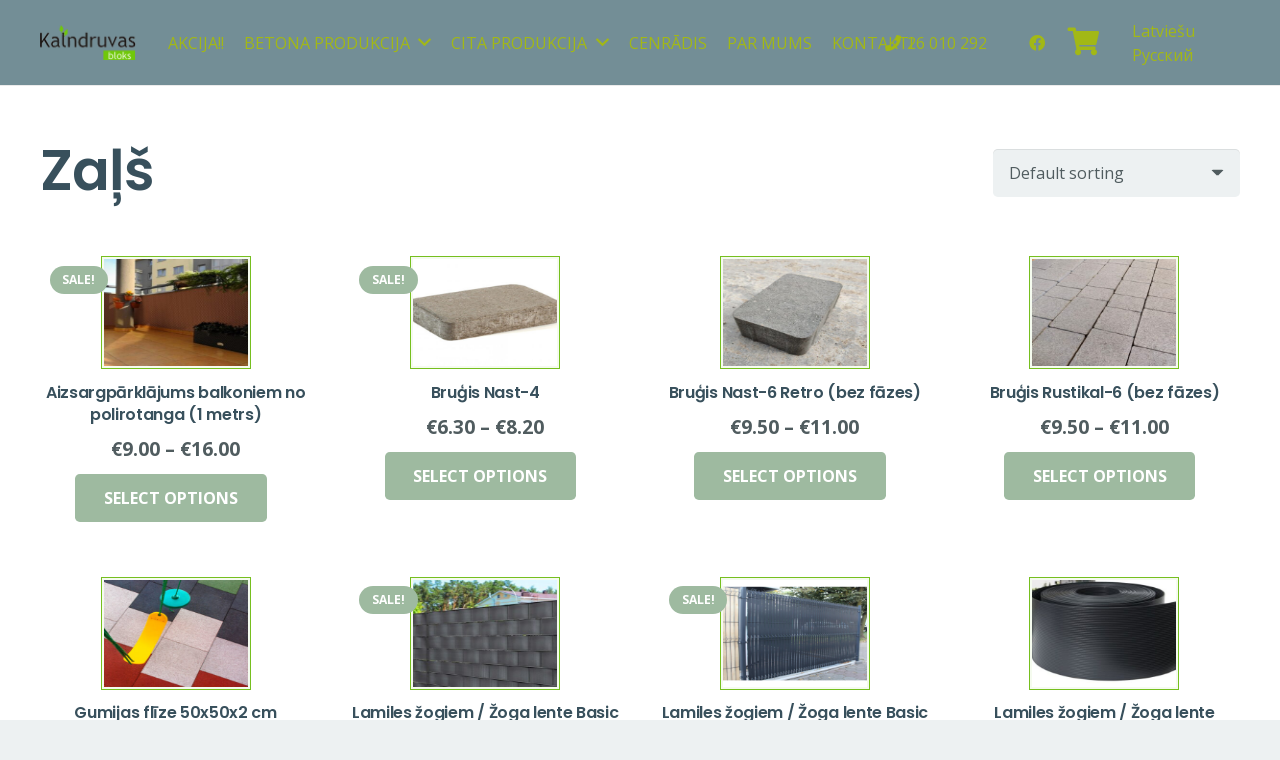

--- FILE ---
content_type: text/html; charset=UTF-8
request_url: https://kalndruvas.lv/krasa/zals/
body_size: 23267
content:
<!DOCTYPE HTML>
<html lang="lv-LV">
<head>
	<meta charset="UTF-8">
	<meta name='robots' content='index, follow, max-image-preview:large, max-snippet:-1, max-video-preview:-1' />
	<style>img:is([sizes="auto" i], [sizes^="auto," i]) { contain-intrinsic-size: 3000px 1500px }</style>
	<link rel="alternate" hreflang="lv-lv" href="https://kalndruvas.lv/krasa/zals/" />
<link rel="alternate" hreflang="ru-ru" href="https://kalndruvas.lv/ru/krasa/zals-ru/" />
<link rel="alternate" hreflang="x-default" href="https://kalndruvas.lv/krasa/zals/" />

	<!-- This site is optimized with the Yoast SEO plugin v22.2 - https://yoast.com/wordpress/plugins/seo/ -->
	<title>Архивы Zaļš - Kalndruvas bloks</title>
	<link rel="canonical" href="https://kalndruvas.lv/krasa/zals/" />
	<link rel="next" href="https://kalndruvas.lv/krasa/zals/page/2/" />
	<meta property="og:locale" content="lv_LV" />
	<meta property="og:type" content="article" />
	<meta property="og:title" content="Архивы Zaļš - Kalndruvas bloks" />
	<meta property="og:url" content="https://kalndruvas.lv/krasa/zals/" />
	<meta property="og:site_name" content="Kalndruvas bloks" />
	<meta name="twitter:card" content="summary_large_image" />
	<script type="application/ld+json" class="yoast-schema-graph">{"@context":"https://schema.org","@graph":[{"@type":"CollectionPage","@id":"https://kalndruvas.lv/krasa/zals/","url":"https://kalndruvas.lv/krasa/zals/","name":"Архивы Zaļš - Kalndruvas bloks","isPartOf":{"@id":"https://kalndruvas.lv/#website"},"primaryImageOfPage":{"@id":"https://kalndruvas.lv/krasa/zals/#primaryimage"},"image":{"@id":"https://kalndruvas.lv/krasa/zals/#primaryimage"},"thumbnailUrl":"https://kalndruvas.lv/wp-content/uploads/taras1-1200x675-1.jpg","breadcrumb":{"@id":"https://kalndruvas.lv/krasa/zals/#breadcrumb"},"inLanguage":"lv-LV"},{"@type":"ImageObject","inLanguage":"lv-LV","@id":"https://kalndruvas.lv/krasa/zals/#primaryimage","url":"https://kalndruvas.lv/wp-content/uploads/taras1-1200x675-1.jpg","contentUrl":"https://kalndruvas.lv/wp-content/uploads/taras1-1200x675-1.jpg","width":1200,"height":675},{"@type":"BreadcrumbList","@id":"https://kalndruvas.lv/krasa/zals/#breadcrumb","itemListElement":[{"@type":"ListItem","position":1,"name":"Главная страница","item":"https://kalndruvas.lv/"},{"@type":"ListItem","position":2,"name":"Zaļš"}]},{"@type":"WebSite","@id":"https://kalndruvas.lv/#website","url":"https://kalndruvas.lv/","name":"Kalndruvas bloks","description":"Bruģakmens ražotne","publisher":{"@id":"https://kalndruvas.lv/#organization"},"potentialAction":[{"@type":"SearchAction","target":{"@type":"EntryPoint","urlTemplate":"https://kalndruvas.lv/?s={search_term_string}"},"query-input":"required name=search_term_string"}],"inLanguage":"lv-LV"},{"@type":"Organization","@id":"https://kalndruvas.lv/#organization","name":"Kalndruvas bloks","url":"https://kalndruvas.lv/","logo":{"@type":"ImageObject","inLanguage":"lv-LV","@id":"https://kalndruvas.lv/#/schema/logo/image/","url":"https://kalndruvas.lv/wp-content/uploads/2017/10/logo.png","contentUrl":"https://kalndruvas.lv/wp-content/uploads/2017/10/logo.png","width":194,"height":71,"caption":"Kalndruvas bloks"},"image":{"@id":"https://kalndruvas.lv/#/schema/logo/image/"}}]}</script>
	<!-- / Yoast SEO plugin. -->


<link rel='dns-prefetch' href='//fonts.googleapis.com' />
<link rel="alternate" type="application/rss+xml" title="Kalndruvas bloks &raquo; Feed" href="https://kalndruvas.lv/feed/" />
<link rel="alternate" type="application/rss+xml" title="Kalndruvas bloks &raquo; Zaļš Krāsa Feed" href="https://kalndruvas.lv/krasa/zals/feed/" />
<meta name="viewport" content="width=device-width, initial-scale=1">
<meta name="SKYPE_TOOLBAR" content="SKYPE_TOOLBAR_PARSER_COMPATIBLE">
<meta name="theme-color" content="#627c83">
<meta property="og:title" content="Архивы Zaļš - Kalndruvas bloks">
<meta property="og:url" content="https://kalndruvas.lv/krasa/zals/">
<meta property="og:locale" content="lv_LV">
<meta property="og:site_name" content="Kalndruvas bloks">
<meta property="og:type" content="website">
<meta property="og:image" content="https://kalndruvas.lv/wp-content/uploads/taras1-1200x675-1-1024x576.jpg" itemprop="image">
<link rel='stylesheet' id='wpml-blocks-css' href='https://kalndruvas.lv/wp-content/plugins/sitepress-multilingual-cms/dist/css/blocks/styles.css' media='all' />
<link rel='stylesheet' id='contact-form-7-css' href='https://kalndruvas.lv/wp-content/plugins/contact-form-7/includes/css/styles.css' media='all' />
<style id='woocommerce-inline-inline-css'>
.woocommerce form .form-row .required { visibility: visible; }
</style>
<link rel='stylesheet' id='us-fonts-css' href='https://fonts.googleapis.com/css?family=Open+Sans%3A400%2C700%7CPoppins%3A600&#038;display=swap' media='all' />
<link rel='stylesheet' id='us-style-css' href='https://kalndruvas.lv/wp-content/themes/Impreza/css/style.min.css' media='all' />
<link rel='stylesheet' id='us-woocommerce-css' href='https://kalndruvas.lv/wp-content/themes/Impreza/common/css/plugins/woocommerce.min.css' media='all' />
<link rel='stylesheet' id='theme-style-css' href='https://kalndruvas.lv/wp-content/themes/Kalndruvas/style.css' media='all' />
<link rel='stylesheet' id='bsf-Defaults-css' href='https://kalndruvas.lv/wp-content/uploads/smile_fonts/Defaults/Defaults.css' media='all' />
<script src="https://kalndruvas.lv/wp-includes/js/jquery/jquery.min.js" id="jquery-core-js"></script>
<script src="https://kalndruvas.lv/wp-content/plugins/revslider/public/assets/js/rbtools.min.js" async id="tp-tools-js"></script>
<script src="https://kalndruvas.lv/wp-content/plugins/revslider/public/assets/js/rs6.min.js" async id="revmin-js"></script>
<script src="https://kalndruvas.lv/wp-content/plugins/woocommerce/assets/js/jquery-blockui/jquery.blockUI.min.js" id="jquery-blockui-js" defer data-wp-strategy="defer"></script>
<script src="https://kalndruvas.lv/wp-content/plugins/woocommerce/assets/js/js-cookie/js.cookie.min.js" id="js-cookie-js" defer data-wp-strategy="defer"></script>
<script id="woocommerce-js-extra">
var woocommerce_params = {"ajax_url":"\/wp-admin\/admin-ajax.php","wc_ajax_url":"\/?wc-ajax=%%endpoint%%"};
</script>
<script src="https://kalndruvas.lv/wp-content/plugins/woocommerce/assets/js/frontend/woocommerce.min.js" id="woocommerce-js" defer data-wp-strategy="defer"></script>
<script></script><link rel="https://api.w.org/" href="https://kalndruvas.lv/wp-json/" /><link rel="EditURI" type="application/rsd+xml" title="RSD" href="https://kalndruvas.lv/xmlrpc.php?rsd" />
<meta name="generator" content="WPML ver:4.6.9 stt:32,46;" />
		<script id="us_add_no_touch">
			if ( ! /Android|webOS|iPhone|iPad|iPod|BlackBerry|IEMobile|Opera Mini/i.test( navigator.userAgent ) ) {
				var root = document.getElementsByTagName( 'html' )[ 0 ]
				root.className += " no-touch";
			}
		</script>
			<noscript><style>.woocommerce-product-gallery{ opacity: 1 !important; }</style></noscript>
	<meta name="generator" content="Powered by WPBakery Page Builder - drag and drop page builder for WordPress."/>
<meta name="generator" content="Powered by Slider Revolution 6.6.19 - responsive, Mobile-Friendly Slider Plugin for WordPress with comfortable drag and drop interface." />
<style type="text/css">.wpgs-for .slick-arrow::before,.wpgs-nav .slick-prev::before, .wpgs-nav .slick-next::before{color:#000;}.fancybox-bg{background-color:rgba(10,0,0,0.75);}.fancybox-caption,.fancybox-infobar{color:#fff;}.wpgs-nav .slick-slide{border-color:transparent}.wpgs-nav .slick-current{border-color:#000}.wpgs-video-wrapper{min-height:500px;}</style><link rel="icon" href="https://kalndruvas.lv/wp-content/uploads/2017/10/logo-150x71.png" sizes="32x32" />
<link rel="icon" href="https://kalndruvas.lv/wp-content/uploads/2017/10/logo.png" sizes="192x192" />
<link rel="apple-touch-icon" href="https://kalndruvas.lv/wp-content/uploads/2017/10/logo.png" />
<meta name="msapplication-TileImage" content="https://kalndruvas.lv/wp-content/uploads/2017/10/logo.png" />
<script>function setREVStartSize(e){
			//window.requestAnimationFrame(function() {
				window.RSIW = window.RSIW===undefined ? window.innerWidth : window.RSIW;
				window.RSIH = window.RSIH===undefined ? window.innerHeight : window.RSIH;
				try {
					var pw = document.getElementById(e.c).parentNode.offsetWidth,
						newh;
					pw = pw===0 || isNaN(pw) || (e.l=="fullwidth" || e.layout=="fullwidth") ? window.RSIW : pw;
					e.tabw = e.tabw===undefined ? 0 : parseInt(e.tabw);
					e.thumbw = e.thumbw===undefined ? 0 : parseInt(e.thumbw);
					e.tabh = e.tabh===undefined ? 0 : parseInt(e.tabh);
					e.thumbh = e.thumbh===undefined ? 0 : parseInt(e.thumbh);
					e.tabhide = e.tabhide===undefined ? 0 : parseInt(e.tabhide);
					e.thumbhide = e.thumbhide===undefined ? 0 : parseInt(e.thumbhide);
					e.mh = e.mh===undefined || e.mh=="" || e.mh==="auto" ? 0 : parseInt(e.mh,0);
					if(e.layout==="fullscreen" || e.l==="fullscreen")
						newh = Math.max(e.mh,window.RSIH);
					else{
						e.gw = Array.isArray(e.gw) ? e.gw : [e.gw];
						for (var i in e.rl) if (e.gw[i]===undefined || e.gw[i]===0) e.gw[i] = e.gw[i-1];
						e.gh = e.el===undefined || e.el==="" || (Array.isArray(e.el) && e.el.length==0)? e.gh : e.el;
						e.gh = Array.isArray(e.gh) ? e.gh : [e.gh];
						for (var i in e.rl) if (e.gh[i]===undefined || e.gh[i]===0) e.gh[i] = e.gh[i-1];
											
						var nl = new Array(e.rl.length),
							ix = 0,
							sl;
						e.tabw = e.tabhide>=pw ? 0 : e.tabw;
						e.thumbw = e.thumbhide>=pw ? 0 : e.thumbw;
						e.tabh = e.tabhide>=pw ? 0 : e.tabh;
						e.thumbh = e.thumbhide>=pw ? 0 : e.thumbh;
						for (var i in e.rl) nl[i] = e.rl[i]<window.RSIW ? 0 : e.rl[i];
						sl = nl[0];
						for (var i in nl) if (sl>nl[i] && nl[i]>0) { sl = nl[i]; ix=i;}
						var m = pw>(e.gw[ix]+e.tabw+e.thumbw) ? 1 : (pw-(e.tabw+e.thumbw)) / (e.gw[ix]);
						newh =  (e.gh[ix] * m) + (e.tabh + e.thumbh);
					}
					var el = document.getElementById(e.c);
					if (el!==null && el) el.style.height = newh+"px";
					el = document.getElementById(e.c+"_wrapper");
					if (el!==null && el) {
						el.style.height = newh+"px";
						el.style.display = "block";
					}
				} catch(e){
					console.log("Failure at Presize of Slider:" + e)
				}
			//});
		  };</script>
<noscript><style> .wpb_animate_when_almost_visible { opacity: 1; }</style></noscript>		<style id="us-icon-fonts">@font-face{font-display:block;font-style:normal;font-family:"fontawesome";font-weight:900;src:url("https://kalndruvas.lv/wp-content/themes/Impreza/fonts/fa-solid-900.woff2?ver=8.21.2") format("woff2")}.fas{font-family:"fontawesome";font-weight:900}@font-face{font-display:block;font-style:normal;font-family:"fontawesome";font-weight:400;src:url("https://kalndruvas.lv/wp-content/themes/Impreza/fonts/fa-regular-400.woff2?ver=8.21.2") format("woff2")}.far{font-family:"fontawesome";font-weight:400}@font-face{font-display:block;font-style:normal;font-family:"fontawesome";font-weight:300;src:url("https://kalndruvas.lv/wp-content/themes/Impreza/fonts/fa-light-300.woff2?ver=8.21.2") format("woff2")}.fal{font-family:"fontawesome";font-weight:300}@font-face{font-display:block;font-style:normal;font-family:"Font Awesome 5 Duotone";font-weight:900;src:url("https://kalndruvas.lv/wp-content/themes/Impreza/fonts/fa-duotone-900.woff2?ver=8.21.2") format("woff2")}.fad{font-family:"Font Awesome 5 Duotone";font-weight:900}.fad{position:relative}.fad:before{position:absolute}.fad:after{opacity:0.4}@font-face{font-display:block;font-style:normal;font-family:"Font Awesome 5 Brands";font-weight:400;src:url("https://kalndruvas.lv/wp-content/themes/Impreza/fonts/fa-brands-400.woff2?ver=8.21.2") format("woff2")}.fab{font-family:"Font Awesome 5 Brands";font-weight:400}@font-face{font-display:block;font-style:normal;font-family:"Material Icons";font-weight:400;src:url("https://kalndruvas.lv/wp-content/themes/Impreza/fonts/material-icons.woff2?ver=8.21.2") format("woff2")}.material-icons{font-family:"Material Icons";font-weight:400}</style>
				<style id="us-theme-options-css">:root{--color-header-middle-bg:#738e96;--color-header-middle-bg-grad:#738e96;--color-header-middle-text:#a2b816;--color-header-middle-text-hover:#b2dab5;--color-header-transparent-bg:transparent;--color-header-transparent-bg-grad:transparent;--color-header-transparent-text:#a2b816;--color-header-transparent-text-hover:#999999;--color-chrome-toolbar:#627c83;--color-chrome-toolbar-grad:#627c83;--color-header-top-bg:#627c83;--color-header-top-bg-grad:#627c83;--color-header-top-text:#d5dddf;--color-header-top-text-hover:#ffffff;--color-header-top-transparent-bg:rgba(0,0,0,0.2);--color-header-top-transparent-bg-grad:rgba(0,0,0,0.2);--color-header-top-transparent-text:rgba(255,255,255,0.66);--color-header-top-transparent-text-hover:#fff;--color-content-bg:#ffffff;--color-content-bg-grad:#ffffff;--color-content-bg-alt:#edf1f2;--color-content-bg-alt-grad:#edf1f2;--color-content-border:#e1e5e8;--color-content-heading:#38505c;--color-content-heading-grad:#38505c;--color-content-text:#505c5f;--color-content-link:#9ebaa0;--color-content-link-hover:#aa9d88;--color-content-primary:#9ebaa0;--color-content-primary-grad:#9ebaa0;--color-content-secondary:#aa9d88;--color-content-secondary-grad:#aa9d88;--color-content-faded:#999c9f;--color-content-overlay:rgba(56,80,92,0.85);--color-content-overlay-grad:rgba(56,80,92,0.85);--color-alt-content-bg:#edf1f2;--color-alt-content-bg-grad:#edf1f2;--color-alt-content-bg-alt:#ffffff;--color-alt-content-bg-alt-grad:#ffffff;--color-alt-content-border:#d7dde0;--color-alt-content-heading:#38505c;--color-alt-content-heading-grad:#38505c;--color-alt-content-text:#505c5f;--color-alt-content-link:#9ebaa0;--color-alt-content-link-hover:#aa9d88;--color-alt-content-primary:#9ebaa0;--color-alt-content-primary-grad:#9ebaa0;--color-alt-content-secondary:#aa9d88;--color-alt-content-secondary-grad:#aa9d88;--color-alt-content-faded:#999c9f;--color-alt-content-overlay:rgba(56,80,92,0.85);--color-alt-content-overlay-grad:rgba(56,80,92,0.85);--color-footer-bg:#627c83;--color-footer-bg-grad:#627c83;--color-footer-bg-alt:#526a70;--color-footer-bg-alt-grad:#526a70;--color-footer-border:#738e96;--color-footer-heading:#fff;--color-footer-heading-grad:#fff;--color-footer-text:#bbc5c7;--color-footer-link:#d5dddf;--color-footer-link-hover:#ffffff;--color-subfooter-bg:#738e96;--color-subfooter-bg-grad:#738e96;--color-subfooter-bg-alt:#627c83;--color-subfooter-bg-alt-grad:#627c83;--color-subfooter-border:#839da4;--color-subfooter-heading:#cccccc;--color-subfooter-heading-grad:#cccccc;--color-subfooter-text:#d5dddf;--color-subfooter-link:#ffffff;--color-subfooter-link-hover:#ffffff;--color-content-primary-faded:rgba(158,186,160,0.15);--box-shadow:0 5px 15px rgba(0,0,0,.15);--box-shadow-up:0 -5px 15px rgba(0,0,0,.15);--site-canvas-width:1240px;--site-content-width:1200px;--section-custom-padding:5vmax;--text-block-margin-bottom:0rem;--inputs-font-size:1rem;--inputs-height:3em;--inputs-padding:1em;--inputs-border-width:0px;--inputs-text-color:var(--color-content-text)}:root{--font-family:"Open Sans";--font-size:16px;--line-height:28px;--font-weight:400;--bold-font-weight:700;--text-transform:none;--font-style:normal;--letter-spacing:0em;--h1-font-family:Poppins,sans-serif;--h1-font-size:3.5rem;--h1-line-height:1.20;--h1-font-weight:600;--h1-bold-font-weight:600;--h1-text-transform:null;--h1-font-style:normal;--h1-letter-spacing:-0.02em;--h1-margin-bottom:1.5rem;--h2-font-family:var(--h1-font-family);--h2-font-size:2.5rem;--h2-line-height:1.4;--h2-font-weight:var(--h1-font-weight);--h2-bold-font-weight:var(--h1-bold-font-weight);--h2-text-transform:var(--h1-text-transform);--h2-font-style:var(--h1-font-style);--h2-letter-spacing:-0.02em;--h2-margin-bottom:1.5rem;--h3-font-family:var(--h1-font-family);--h3-font-size:2rem;--h3-line-height:1.4;--h3-font-weight:var(--h1-font-weight);--h3-bold-font-weight:var(--h1-bold-font-weight);--h3-text-transform:var(--h1-text-transform);--h3-font-style:var(--h1-font-style);--h3-letter-spacing:-0.02em;--h3-margin-bottom:1.5rem;--h4-font-family:var(--h1-font-family);--h4-font-size:1.5rem;--h4-line-height:1.4;--h4-font-weight:var(--h1-font-weight);--h4-bold-font-weight:var(--h1-bold-font-weight);--h4-text-transform:var(--h1-text-transform);--h4-font-style:var(--h1-font-style);--h4-letter-spacing:-0.02em;--h4-margin-bottom:1.5rem;--h5-font-family:var(--h1-font-family);--h5-font-size:1.40rem;--h5-line-height:1.4;--h5-font-weight:var(--h1-font-weight);--h5-bold-font-weight:var(--h1-bold-font-weight);--h5-text-transform:var(--h1-text-transform);--h5-font-style:var(--h1-font-style);--h5-letter-spacing:-0.02em;--h5-margin-bottom:1.5rem;--h6-font-family:var(--h1-font-family);--h6-font-size:1.20rem;--h6-line-height:1.4;--h6-font-weight:var(--h1-font-weight);--h6-bold-font-weight:var(--h1-bold-font-weight);--h6-text-transform:var(--h1-text-transform);--h6-font-style:var(--h1-font-style);--h6-letter-spacing:-0.02em;--h6-margin-bottom:1.5rem}@media (min-width:1025px) and (max-width:1380px){:root{--font-family:"Open Sans";--font-size:16px;--line-height:28px;--font-weight:400;--bold-font-weight:700;--text-transform:none;--font-style:normal;--letter-spacing:0em;--h1-font-family:Poppins,sans-serif;--h1-font-size:3.5rem;--h1-line-height:1.20;--h1-font-weight:600;--h1-bold-font-weight:600;--h1-text-transform:null;--h1-font-style:normal;--h1-letter-spacing:-0.02em;--h1-margin-bottom:1.5rem;--h2-font-family:var(--h1-font-family);--h2-font-size:2.5rem;--h2-line-height:1.4;--h2-font-weight:var(--h1-font-weight);--h2-bold-font-weight:var(--h1-bold-font-weight);--h2-text-transform:var(--h1-text-transform);--h2-font-style:var(--h1-font-style);--h2-letter-spacing:-0.02em;--h2-margin-bottom:1.5rem;--h3-font-family:var(--h1-font-family);--h3-font-size:2rem;--h3-line-height:1.4;--h3-font-weight:var(--h1-font-weight);--h3-bold-font-weight:var(--h1-bold-font-weight);--h3-text-transform:var(--h1-text-transform);--h3-font-style:var(--h1-font-style);--h3-letter-spacing:-0.02em;--h3-margin-bottom:1.5rem;--h4-font-family:var(--h1-font-family);--h4-font-size:1.5rem;--h4-line-height:1.4;--h4-font-weight:var(--h1-font-weight);--h4-bold-font-weight:var(--h1-bold-font-weight);--h4-text-transform:var(--h1-text-transform);--h4-font-style:var(--h1-font-style);--h4-letter-spacing:-0.02em;--h4-margin-bottom:1.5rem;--h5-font-family:var(--h1-font-family);--h5-font-size:1.40rem;--h5-line-height:1.4;--h5-font-weight:var(--h1-font-weight);--h5-bold-font-weight:var(--h1-bold-font-weight);--h5-text-transform:var(--h1-text-transform);--h5-font-style:var(--h1-font-style);--h5-letter-spacing:-0.02em;--h5-margin-bottom:1.5rem;--h6-font-family:var(--h1-font-family);--h6-font-size:1.20rem;--h6-line-height:1.4;--h6-font-weight:var(--h1-font-weight);--h6-bold-font-weight:var(--h1-bold-font-weight);--h6-text-transform:var(--h1-text-transform);--h6-font-style:var(--h1-font-style);--h6-letter-spacing:-0.02em;--h6-margin-bottom:1.5rem}}@media (min-width:601px) and (max-width:1024px){:root{--font-family:"Open Sans";--font-size:16px;--line-height:28px;--font-weight:400;--bold-font-weight:700;--text-transform:none;--font-style:normal;--letter-spacing:0em;--h1-font-family:Poppins,sans-serif;--h1-font-size:3.5rem;--h1-line-height:1.20;--h1-font-weight:600;--h1-bold-font-weight:600;--h1-text-transform:null;--h1-font-style:normal;--h1-letter-spacing:-0.02em;--h1-margin-bottom:1.5rem;--h2-font-family:var(--h1-font-family);--h2-font-size:2.5rem;--h2-line-height:1.4;--h2-font-weight:var(--h1-font-weight);--h2-bold-font-weight:var(--h1-bold-font-weight);--h2-text-transform:var(--h1-text-transform);--h2-font-style:var(--h1-font-style);--h2-letter-spacing:-0.02em;--h2-margin-bottom:1.5rem;--h3-font-family:var(--h1-font-family);--h3-font-size:2rem;--h3-line-height:1.4;--h3-font-weight:var(--h1-font-weight);--h3-bold-font-weight:var(--h1-bold-font-weight);--h3-text-transform:var(--h1-text-transform);--h3-font-style:var(--h1-font-style);--h3-letter-spacing:-0.02em;--h3-margin-bottom:1.5rem;--h4-font-family:var(--h1-font-family);--h4-font-size:1.5rem;--h4-line-height:1.4;--h4-font-weight:var(--h1-font-weight);--h4-bold-font-weight:var(--h1-bold-font-weight);--h4-text-transform:var(--h1-text-transform);--h4-font-style:var(--h1-font-style);--h4-letter-spacing:-0.02em;--h4-margin-bottom:1.5rem;--h5-font-family:var(--h1-font-family);--h5-font-size:1.40rem;--h5-line-height:1.4;--h5-font-weight:var(--h1-font-weight);--h5-bold-font-weight:var(--h1-bold-font-weight);--h5-text-transform:var(--h1-text-transform);--h5-font-style:var(--h1-font-style);--h5-letter-spacing:-0.02em;--h5-margin-bottom:1.5rem;--h6-font-family:var(--h1-font-family);--h6-font-size:1.20rem;--h6-line-height:1.4;--h6-font-weight:var(--h1-font-weight);--h6-bold-font-weight:var(--h1-bold-font-weight);--h6-text-transform:var(--h1-text-transform);--h6-font-style:var(--h1-font-style);--h6-letter-spacing:-0.02em;--h6-margin-bottom:1.5rem}}@media (max-width:600px){:root{--line-height:26px;--h1-font-size:2.5rem;--h2-font-size:2rem;--h3-font-size:1.8rem}}h1{font-family:var(--h1-font-family,inherit);font-weight:var(--h1-font-weight,inherit);font-size:var(--h1-font-size,inherit);font-style:var(--h1-font-style,inherit);line-height:var(--h1-line-height,1.4);letter-spacing:var(--h1-letter-spacing,inherit);text-transform:var(--h1-text-transform,inherit);margin-bottom:var(--h1-margin-bottom,1.5rem)}h1>strong{font-weight:var(--h1-bold-font-weight,bold)}h2{font-family:var(--h2-font-family,inherit);font-weight:var(--h2-font-weight,inherit);font-size:var(--h2-font-size,inherit);font-style:var(--h2-font-style,inherit);line-height:var(--h2-line-height,1.4);letter-spacing:var(--h2-letter-spacing,inherit);text-transform:var(--h2-text-transform,inherit);margin-bottom:var(--h2-margin-bottom,1.5rem)}h2>strong{font-weight:var(--h2-bold-font-weight,bold)}h3{font-family:var(--h3-font-family,inherit);font-weight:var(--h3-font-weight,inherit);font-size:var(--h3-font-size,inherit);font-style:var(--h3-font-style,inherit);line-height:var(--h3-line-height,1.4);letter-spacing:var(--h3-letter-spacing,inherit);text-transform:var(--h3-text-transform,inherit);margin-bottom:var(--h3-margin-bottom,1.5rem)}h3>strong{font-weight:var(--h3-bold-font-weight,bold)}h4{font-family:var(--h4-font-family,inherit);font-weight:var(--h4-font-weight,inherit);font-size:var(--h4-font-size,inherit);font-style:var(--h4-font-style,inherit);line-height:var(--h4-line-height,1.4);letter-spacing:var(--h4-letter-spacing,inherit);text-transform:var(--h4-text-transform,inherit);margin-bottom:var(--h4-margin-bottom,1.5rem)}h4>strong{font-weight:var(--h4-bold-font-weight,bold)}h5{font-family:var(--h5-font-family,inherit);font-weight:var(--h5-font-weight,inherit);font-size:var(--h5-font-size,inherit);font-style:var(--h5-font-style,inherit);line-height:var(--h5-line-height,1.4);letter-spacing:var(--h5-letter-spacing,inherit);text-transform:var(--h5-text-transform,inherit);margin-bottom:var(--h5-margin-bottom,1.5rem)}h5>strong{font-weight:var(--h5-bold-font-weight,bold)}h6{font-family:var(--h6-font-family,inherit);font-weight:var(--h6-font-weight,inherit);font-size:var(--h6-font-size,inherit);font-style:var(--h6-font-style,inherit);line-height:var(--h6-line-height,1.4);letter-spacing:var(--h6-letter-spacing,inherit);text-transform:var(--h6-text-transform,inherit);margin-bottom:var(--h6-margin-bottom,1.5rem)}h6>strong{font-weight:var(--h6-bold-font-weight,bold)}body{background:var(--color-alt-content-bg)}@media (max-width:1280px){.l-main .aligncenter{max-width:calc(100vw - 5rem)}}@media (min-width:900px){body.footer_reveal .l-canvas{position:relative;z-index:1}body.footer_reveal .l-footer{position:fixed;bottom:0}body.footer_reveal .l-canvas.type_boxed~.l-footer{left:0;right:0}}@media (min-width:1381px){body.usb_preview .hide_on_default{opacity:0.25!important}.vc_hidden-lg,body:not(.usb_preview) .hide_on_default{display:none!important}.default_align_left{text-align:left;justify-content:flex-start}.default_align_right{text-align:right;justify-content:flex-end}.default_align_center{text-align:center;justify-content:center}.default_align_justify{justify-content:space-between}.w-hwrapper>.default_align_justify,.default_align_justify>.w-btn{width:100%}}@media (min-width:1025px) and (max-width:1380px){body.usb_preview .hide_on_laptops{opacity:0.25!important}.vc_hidden-md,body:not(.usb_preview) .hide_on_laptops{display:none!important}.laptops_align_left{text-align:left;justify-content:flex-start}.laptops_align_right{text-align:right;justify-content:flex-end}.laptops_align_center{text-align:center;justify-content:center}.laptops_align_justify{justify-content:space-between}.w-hwrapper>.laptops_align_justify,.laptops_align_justify>.w-btn{width:100%}.g-cols.via_grid[style*="--laptops-gap"]{grid-gap:var(--laptops-gap,3rem)}}@media (min-width:601px) and (max-width:1024px){body.usb_preview .hide_on_tablets{opacity:0.25!important}.vc_hidden-sm,body:not(.usb_preview) .hide_on_tablets{display:none!important}.tablets_align_left{text-align:left;justify-content:flex-start}.tablets_align_right{text-align:right;justify-content:flex-end}.tablets_align_center{text-align:center;justify-content:center}.tablets_align_justify{justify-content:space-between}.w-hwrapper>.tablets_align_justify,.tablets_align_justify>.w-btn{width:100%}.g-cols.via_grid[style*="--tablets-gap"]{grid-gap:var(--tablets-gap,3rem)}}@media (max-width:600px){body.usb_preview .hide_on_mobiles{opacity:0.25!important}.vc_hidden-xs,body:not(.usb_preview) .hide_on_mobiles{display:none!important}.mobiles_align_left{text-align:left;justify-content:flex-start}.mobiles_align_right{text-align:right;justify-content:flex-end}.mobiles_align_center{text-align:center;justify-content:center}.mobiles_align_justify{justify-content:space-between}.w-hwrapper>.mobiles_align_justify,.mobiles_align_justify>.w-btn{width:100%}.w-hwrapper.stack_on_mobiles{display:block}.w-hwrapper.stack_on_mobiles>*{display:block;margin:0 0 var(--hwrapper-gap,1.2rem)}.w-hwrapper.stack_on_mobiles>:last-child{margin-bottom:0}.g-cols.via_grid[style*="--mobiles-gap"]{grid-gap:var(--mobiles-gap,1.5rem)}}@media (max-width:600px){.g-cols.type_default>div[class*="vc_col-xs-"]{margin-top:1rem;margin-bottom:1rem}.g-cols>div:not([class*="vc_col-xs-"]){width:100%;margin:0 0 1.5rem}.g-cols.reversed>div:last-of-type{order:-1}.g-cols.type_boxes>div,.g-cols.reversed>div:first-child,.g-cols:not(.reversed)>div:last-child,.g-cols>div.has_bg_color{margin-bottom:0}.vc_col-xs-1{width:8.3333%}.vc_col-xs-2{width:16.6666%}.vc_col-xs-1\/5{width:20%}.vc_col-xs-3{width:25%}.vc_col-xs-4{width:33.3333%}.vc_col-xs-2\/5{width:40%}.vc_col-xs-5{width:41.6666%}.vc_col-xs-6{width:50%}.vc_col-xs-7{width:58.3333%}.vc_col-xs-3\/5{width:60%}.vc_col-xs-8{width:66.6666%}.vc_col-xs-9{width:75%}.vc_col-xs-4\/5{width:80%}.vc_col-xs-10{width:83.3333%}.vc_col-xs-11{width:91.6666%}.vc_col-xs-12{width:100%}.vc_col-xs-offset-0{margin-left:0}.vc_col-xs-offset-1{margin-left:8.3333%}.vc_col-xs-offset-2{margin-left:16.6666%}.vc_col-xs-offset-1\/5{margin-left:20%}.vc_col-xs-offset-3{margin-left:25%}.vc_col-xs-offset-4{margin-left:33.3333%}.vc_col-xs-offset-2\/5{margin-left:40%}.vc_col-xs-offset-5{margin-left:41.6666%}.vc_col-xs-offset-6{margin-left:50%}.vc_col-xs-offset-7{margin-left:58.3333%}.vc_col-xs-offset-3\/5{margin-left:60%}.vc_col-xs-offset-8{margin-left:66.6666%}.vc_col-xs-offset-9{margin-left:75%}.vc_col-xs-offset-4\/5{margin-left:80%}.vc_col-xs-offset-10{margin-left:83.3333%}.vc_col-xs-offset-11{margin-left:91.6666%}.vc_col-xs-offset-12{margin-left:100%}}@media (min-width:601px){.vc_col-sm-1{width:8.3333%}.vc_col-sm-2{width:16.6666%}.vc_col-sm-1\/5{width:20%}.vc_col-sm-3{width:25%}.vc_col-sm-4{width:33.3333%}.vc_col-sm-2\/5{width:40%}.vc_col-sm-5{width:41.6666%}.vc_col-sm-6{width:50%}.vc_col-sm-7{width:58.3333%}.vc_col-sm-3\/5{width:60%}.vc_col-sm-8{width:66.6666%}.vc_col-sm-9{width:75%}.vc_col-sm-4\/5{width:80%}.vc_col-sm-10{width:83.3333%}.vc_col-sm-11{width:91.6666%}.vc_col-sm-12{width:100%}.vc_col-sm-offset-0{margin-left:0}.vc_col-sm-offset-1{margin-left:8.3333%}.vc_col-sm-offset-2{margin-left:16.6666%}.vc_col-sm-offset-1\/5{margin-left:20%}.vc_col-sm-offset-3{margin-left:25%}.vc_col-sm-offset-4{margin-left:33.3333%}.vc_col-sm-offset-2\/5{margin-left:40%}.vc_col-sm-offset-5{margin-left:41.6666%}.vc_col-sm-offset-6{margin-left:50%}.vc_col-sm-offset-7{margin-left:58.3333%}.vc_col-sm-offset-3\/5{margin-left:60%}.vc_col-sm-offset-8{margin-left:66.6666%}.vc_col-sm-offset-9{margin-left:75%}.vc_col-sm-offset-4\/5{margin-left:80%}.vc_col-sm-offset-10{margin-left:83.3333%}.vc_col-sm-offset-11{margin-left:91.6666%}.vc_col-sm-offset-12{margin-left:100%}}@media (min-width:1025px){.vc_col-md-1{width:8.3333%}.vc_col-md-2{width:16.6666%}.vc_col-md-1\/5{width:20%}.vc_col-md-3{width:25%}.vc_col-md-4{width:33.3333%}.vc_col-md-2\/5{width:40%}.vc_col-md-5{width:41.6666%}.vc_col-md-6{width:50%}.vc_col-md-7{width:58.3333%}.vc_col-md-3\/5{width:60%}.vc_col-md-8{width:66.6666%}.vc_col-md-9{width:75%}.vc_col-md-4\/5{width:80%}.vc_col-md-10{width:83.3333%}.vc_col-md-11{width:91.6666%}.vc_col-md-12{width:100%}.vc_col-md-offset-0{margin-left:0}.vc_col-md-offset-1{margin-left:8.3333%}.vc_col-md-offset-2{margin-left:16.6666%}.vc_col-md-offset-1\/5{margin-left:20%}.vc_col-md-offset-3{margin-left:25%}.vc_col-md-offset-4{margin-left:33.3333%}.vc_col-md-offset-2\/5{margin-left:40%}.vc_col-md-offset-5{margin-left:41.6666%}.vc_col-md-offset-6{margin-left:50%}.vc_col-md-offset-7{margin-left:58.3333%}.vc_col-md-offset-3\/5{margin-left:60%}.vc_col-md-offset-8{margin-left:66.6666%}.vc_col-md-offset-9{margin-left:75%}.vc_col-md-offset-4\/5{margin-left:80%}.vc_col-md-offset-10{margin-left:83.3333%}.vc_col-md-offset-11{margin-left:91.6666%}.vc_col-md-offset-12{margin-left:100%}}@media (min-width:1381px){.vc_col-lg-1{width:8.3333%}.vc_col-lg-2{width:16.6666%}.vc_col-lg-1\/5{width:20%}.vc_col-lg-3{width:25%}.vc_col-lg-4{width:33.3333%}.vc_col-lg-2\/5{width:40%}.vc_col-lg-5{width:41.6666%}.vc_col-lg-6{width:50%}.vc_col-lg-7{width:58.3333%}.vc_col-lg-3\/5{width:60%}.vc_col-lg-8{width:66.6666%}.vc_col-lg-9{width:75%}.vc_col-lg-4\/5{width:80%}.vc_col-lg-10{width:83.3333%}.vc_col-lg-11{width:91.6666%}.vc_col-lg-12{width:100%}.vc_col-lg-offset-0{margin-left:0}.vc_col-lg-offset-1{margin-left:8.3333%}.vc_col-lg-offset-2{margin-left:16.6666%}.vc_col-lg-offset-1\/5{margin-left:20%}.vc_col-lg-offset-3{margin-left:25%}.vc_col-lg-offset-4{margin-left:33.3333%}.vc_col-lg-offset-2\/5{margin-left:40%}.vc_col-lg-offset-5{margin-left:41.6666%}.vc_col-lg-offset-6{margin-left:50%}.vc_col-lg-offset-7{margin-left:58.3333%}.vc_col-lg-offset-3\/5{margin-left:60%}.vc_col-lg-offset-8{margin-left:66.6666%}.vc_col-lg-offset-9{margin-left:75%}.vc_col-lg-offset-4\/5{margin-left:80%}.vc_col-lg-offset-10{margin-left:83.3333%}.vc_col-lg-offset-11{margin-left:91.6666%}.vc_col-lg-offset-12{margin-left:100%}}@media (min-width:601px) and (max-width:1024px){.g-cols.via_flex.type_default>div[class*="vc_col-md-"],.g-cols.via_flex.type_default>div[class*="vc_col-lg-"]{margin-top:1rem;margin-bottom:1rem}}@media (min-width:1025px) and (max-width:1380px){.g-cols.via_flex.type_default>div[class*="vc_col-lg-"]{margin-top:1rem;margin-bottom:1rem}}@media (max-width:899px){.l-canvas{overflow:hidden}.g-cols.stacking_default.reversed>div:last-of-type{order:-1}.g-cols.stacking_default.via_flex>div:not([class*="vc_col-xs"]){width:100%;margin:0 0 1.5rem}.g-cols.stacking_default.via_grid.mobiles-cols_1{grid-template-columns:100%}.g-cols.stacking_default.via_flex.type_boxes>div,.g-cols.stacking_default.via_flex.reversed>div:first-child,.g-cols.stacking_default.via_flex:not(.reversed)>div:last-child,.g-cols.stacking_default.via_flex>div.has_bg_color{margin-bottom:0}.g-cols.stacking_default.via_flex.type_default>.wpb_column.stretched{margin-left:-1rem;margin-right:-1rem}.g-cols.stacking_default.via_grid.mobiles-cols_1>.wpb_column.stretched,.g-cols.stacking_default.via_flex.type_boxes>.wpb_column.stretched{margin-left:-2.5rem;margin-right:-2.5rem;width:auto}.vc_column-inner.type_sticky>.wpb_wrapper,.vc_column_container.type_sticky>.vc_column-inner{top:0!important}}@media (min-width:900px){body:not(.rtl) .l-section.for_sidebar.at_left>div>.l-sidebar,.rtl .l-section.for_sidebar.at_right>div>.l-sidebar{order:-1}.vc_column_container.type_sticky>.vc_column-inner,.vc_column-inner.type_sticky>.wpb_wrapper{position:-webkit-sticky;position:sticky}.l-section.type_sticky{position:-webkit-sticky;position:sticky;top:0;z-index:11;transform:translateZ(0); transition:top 0.3s cubic-bezier(.78,.13,.15,.86) 0.1s}.header_hor .l-header.post_fixed.sticky_auto_hide{z-index:12}.admin-bar .l-section.type_sticky{top:32px}.l-section.type_sticky>.l-section-h{transition:padding-top 0.3s}.header_hor .l-header.pos_fixed:not(.down)~.l-main .l-section.type_sticky:not(:first-of-type){top:var(--header-sticky-height)}.admin-bar.header_hor .l-header.pos_fixed:not(.down)~.l-main .l-section.type_sticky:not(:first-of-type){top:calc( var(--header-sticky-height) + 32px )}.header_hor .l-header.pos_fixed.sticky:not(.down)~.l-main .l-section.type_sticky:first-of-type>.l-section-h{padding-top:var(--header-sticky-height)}.header_hor.headerinpos_bottom .l-header.pos_fixed.sticky:not(.down)~.l-main .l-section.type_sticky:first-of-type>.l-section-h{padding-bottom:var(--header-sticky-height)!important}}@media screen and (min-width:1280px){.g-cols.via_flex.type_default>.wpb_column.stretched:first-of-type{margin-left:calc( var(--site-content-width) / 2 + 0px / 2 + 1.5rem - 50vw)}.g-cols.via_flex.type_default>.wpb_column.stretched:last-of-type{margin-right:calc( var(--site-content-width) / 2 + 0px / 2 + 1.5rem - 50vw)}.l-main .alignfull, .w-separator.width_screen,.g-cols.via_grid>.wpb_column.stretched:first-of-type,.g-cols.via_flex.type_boxes>.wpb_column.stretched:first-of-type{margin-left:calc( var(--site-content-width) / 2 + 0px / 2 - 50vw )}.l-main .alignfull, .w-separator.width_screen,.g-cols.via_grid>.wpb_column.stretched:last-of-type,.g-cols.via_flex.type_boxes>.wpb_column.stretched:last-of-type{margin-right:calc( var(--site-content-width) / 2 + 0px / 2 - 50vw )}}@media (max-width:600px){.w-form-row.for_submit[style*=btn-size-mobiles] .w-btn{font-size:var(--btn-size-mobiles)!important}}a:focus,button:focus,input[type=checkbox]:focus + i,input[type=submit]:focus{outline:2px dotted var(--color-content-primary)}.w-toplink,.w-header-show{background:rgba(0,0,0,0.3)}.no-touch .w-toplink.active:hover,.no-touch .w-header-show:hover{background:var(--color-content-primary-grad)}button[type=submit]:not(.w-btn),input[type=submit]:not(.w-btn),.woocommerce .button.alt,.woocommerce .button.checkout,.woocommerce .button.add_to_cart_button,.us-nav-style_1>*,.navstyle_1>.owl-nav button,.us-btn-style_1{font-size:16px;line-height:1.20!important;font-weight:600;font-style:normal;text-transform:uppercase;letter-spacing:0em;border-radius:0.3em;padding:0.9em 1.8em;background:var(--color-content-primary);border-color:transparent;color:#ffffff!important;box-shadow:0 0em 0em 0 rgba(0,0,0,0.2)}button[type=submit]:not(.w-btn):before,input[type=submit]:not(.w-btn),.woocommerce .button.alt:before,.woocommerce .button.checkout:before,.woocommerce .button.add_to_cart_button:before,.us-nav-style_1>*:before,.navstyle_1>.owl-nav button:before,.us-btn-style_1:before{border-width:0px}.no-touch button[type=submit]:not(.w-btn):hover,.no-touch input[type=submit]:not(.w-btn):hover,.no-touch .woocommerce .button.alt:hover,.no-touch .woocommerce .button.checkout:hover,.no-touch .woocommerce .button.add_to_cart_button:hover,.us-nav-style_1>span.current,.no-touch .us-nav-style_1>a:hover,.no-touch .navstyle_1>.owl-nav button:hover,.no-touch .us-btn-style_1:hover{box-shadow:0 0em 0em 0 rgba(0,0,0,0.2);background:var(--color-content-secondary);border-color:transparent;color:#ffffff!important}.us-nav-style_1>*{min-width:calc(1.20em + 2 * 0.9em)}.woocommerce .button,.woocommerce .actions .button,.us-nav-style_2>*,.navstyle_2>.owl-nav button,.us-btn-style_2{font-size:16px;line-height:1.2!important;font-weight:600;font-style:normal;text-transform:uppercase;letter-spacing:0em;border-radius:0.3em;padding:0.9em 1.8em;background:var(--color-content-border);border-color:transparent;color:var(--color-content-text)!important;box-shadow:0 0em 0em 0 rgba(0,0,0,0.2)}.woocommerce .button:before,.woocommerce .actions .button:before,.us-nav-style_2>*:before,.navstyle_2>.owl-nav button:before,.us-btn-style_2:before{border-width:0px}.no-touch .woocommerce .button:hover,.no-touch .woocommerce .actions .button:hover,.us-nav-style_2>span.current,.no-touch .us-nav-style_2>a:hover,.no-touch .navstyle_2>.owl-nav button:hover,.no-touch .us-btn-style_2:hover{box-shadow:0 0em 0em 0 rgba(0,0,0,0.2);background:var(--color-alt-content-border);border-color:transparent;color:var(--color-alt-content-text)!important}.us-nav-style_2>*{min-width:calc(1.2em + 2 * 0.9em)}.us-nav-style_3>*,.navstyle_3>.owl-nav button,.us-btn-style_3{font-size:16px;line-height:1.2!important;font-weight:600;font-style:normal;text-transform:uppercase;letter-spacing:0em;border-radius:0.3em;padding:0.9em 1.8em;background:transparent;border-color:var(--color-content-link);color:var(--color-content-link)!important;box-shadow:0 0em 0em 0 rgba(0,0,0,0.2)}.us-nav-style_3>*:before,.navstyle_3>.owl-nav button:before,.us-btn-style_3:before{border-width:2px}.us-nav-style_3>span.current,.no-touch .us-nav-style_3>a:hover,.no-touch .navstyle_3>.owl-nav button:hover,.no-touch .us-btn-style_3:hover{box-shadow:0 0em 0em 0 rgba(0,0,0,0.2);background:var(--color-content-primary);border-color:var(--color-content-link);color:#ffffff!important}.us-nav-style_3>*{min-width:calc(1.2em + 2 * 0.9em)}.us-btn-style_3{overflow:hidden;-webkit-transform:translateZ(0)}.us-btn-style_3>*{position:relative;z-index:1}.no-touch .us-btn-style_3:hover{background:transparent}.no-touch .us-btn-style_3:after{content:"";position:absolute;top:0;left:0;right:0;height:0;transition:height 0.3s;background:var(--color-content-primary)}.no-touch .us-btn-style_3:hover:after{height:100%}.us-nav-style_4>*,.navstyle_4>.owl-nav button,.us-btn-style_4{font-size:16px;line-height:1.2!important;font-weight:700;font-style:normal;text-transform:uppercase;letter-spacing:0em;border-radius:0.3em;padding:0.8em 1.8em;background:#ffffff;border-color:transparent;color:#333333!important;box-shadow:0 0em 0em 0 rgba(0,0,0,0.2)}.us-nav-style_4>*:before,.navstyle_4>.owl-nav button:before,.us-btn-style_4:before{border-width:3px}.us-nav-style_4>span.current,.no-touch .us-nav-style_4>a:hover,.no-touch .navstyle_4>.owl-nav button:hover,.no-touch .us-btn-style_4:hover{box-shadow:0 0em 0em 0 rgba(0,0,0,0.2);background:transparent;border-color:#ffffff;color:#ffffff!important}.us-nav-style_4>*{min-width:calc(1.2em + 2 * 0.8em)}.us-nav-style_8>*,.navstyle_8>.owl-nav button,.us-btn-style_8{font-size:16px;line-height:1.2!important;font-weight:600;font-style:normal;text-transform:uppercase;letter-spacing:0em;border-radius:0.3em;padding:0.8em 1.8em;background:transparent;border-color:#ffffff;color:#ffffff!important;box-shadow:0 0em 0em 0 rgba(0,0,0,0.2)}.us-nav-style_8>*:before,.navstyle_8>.owl-nav button:before,.us-btn-style_8:before{border-width:2px}.us-nav-style_8>span.current,.no-touch .us-nav-style_8>a:hover,.no-touch .navstyle_8>.owl-nav button:hover,.no-touch .us-btn-style_8:hover{box-shadow:0 0em 0em 0 rgba(0,0,0,0.2);background:#ffffff;border-color:#ffffff;color:#333333!important}.us-nav-style_8>*{min-width:calc(1.2em + 2 * 0.8em)}.us-btn-style_8{overflow:hidden;-webkit-transform:translateZ(0)}.us-btn-style_8>*{position:relative;z-index:1}.no-touch .us-btn-style_8:hover{background:transparent}.no-touch .us-btn-style_8:after{content:"";position:absolute;top:0;left:0;right:0;height:0;transition:height 0.3s;background:#ffffff}.no-touch .us-btn-style_8:hover:after{height:100%}.us-nav-style_11>*,.navstyle_11>.owl-nav button,.us-btn-style_11{font-size:16px;line-height:1.2!important;font-weight:600;font-style:normal;text-transform:uppercase;letter-spacing:0em;border-radius:0.3em;padding:0.9em 1.8em;background:transparent;border-color:var(--color-content-text);color:var(--color-content-text)!important}.us-nav-style_11>*:before,.navstyle_11>.owl-nav button:before,.us-btn-style_11:before{border-width:2px}.us-nav-style_11>span.current,.no-touch .us-nav-style_11>a:hover,.no-touch .navstyle_11>.owl-nav button:hover,.no-touch .us-btn-style_11:hover{background:var(--color-content-text);border-color:var(--color-content-text);color:var(--color-content-bg)!important}.us-nav-style_11>*{min-width:calc(1.2em + 2 * 0.9em)}.us-btn-style_11{overflow:hidden;-webkit-transform:translateZ(0)}.us-btn-style_11>*{position:relative;z-index:1}.no-touch .us-btn-style_11:hover{background:transparent}.no-touch .us-btn-style_11:after{content:"";position:absolute;top:0;left:0;right:0;height:0;transition:height 0.3s;background:var(--color-content-text)}.no-touch .us-btn-style_11:hover:after{height:100%}.us-nav-style_15>*,.navstyle_15>.owl-nav button,.us-btn-style_15{font-family:var(--h1-font-family);font-size:20px;line-height:1.2!important;font-weight:700;font-style:normal;text-transform:none;letter-spacing:-0.02em;border-radius:0em;padding:0.8em 1.8em;background:transparent;border-image:linear-gradient(65deg,#2871e4,#e40d75) 1;color:var(--color-content-heading)!important}.us-nav-style_15>*:before,.navstyle_15>.owl-nav button:before,.us-btn-style_15:before{border-width:2px}.us-nav-style_15>span.current,.no-touch .us-nav-style_15>a:hover,.no-touch .navstyle_15>.owl-nav button:hover,.no-touch .us-btn-style_15:hover{box-shadow:0 0.25em 0.5em 0 rgba(0,0,0,0.2);background:linear-gradient(65deg,#2871e4,#e40d75);border-image:linear-gradient(65deg,#2871e4,#e40d75) 1;color:#ffffff!important}.us-nav-style_15>*{min-width:calc(1.2em + 2 * 0.8em)}.us-btn-style_15{overflow:hidden;-webkit-transform:translateZ(0)}.us-btn-style_15>*{position:relative;z-index:1}.no-touch .us-btn-style_15:hover{background:transparent}.no-touch .us-btn-style_15:after{content:"";position:absolute;top:0;left:0;right:0;bottom:0;opacity:0;transition:opacity 0.3s;background:linear-gradient(65deg,#2871e4,#e40d75)}.no-touch .us-btn-style_15:hover:after{opacity:1}.us-nav-style_16>*,.navstyle_16>.owl-nav button,.us-btn-style_16{font-family:var(--font-family);font-size:16px;line-height:1.20!important;font-weight:700;font-style:normal;text-transform:uppercase;letter-spacing:0em;border-radius:0.3em;padding:1em 2em;background:#fed012;border-color:transparent;color:#333333!important;box-shadow:0 0.05em 0.1em 0 rgba(0,0,0,0.25)}.us-nav-style_16>*:before,.navstyle_16>.owl-nav button:before,.us-btn-style_16:before{border-width:0px}.us-nav-style_16>span.current,.no-touch .us-nav-style_16>a:hover,.no-touch .navstyle_16>.owl-nav button:hover,.no-touch .us-btn-style_16:hover{box-shadow:0 0.3em 0.6em 0 rgba(0,0,0,0.25);background:#fed012;border-color:transparent;color:#333333!important}.us-nav-style_16>*{min-width:calc(1.20em + 2 * 1em)}.us-nav-style_17>*,.navstyle_17>.owl-nav button,.us-btn-style_17{font-family:var(--h1-font-family);font-size:16px;line-height:1.2!important;font-weight:700;font-style:normal;text-transform:none;letter-spacing:-0.03em;border-radius:4em;padding:1em 2em;background:#646cfd;border-color:transparent;color:#ffffff!important;box-shadow:0 0.25em 0.5em 0 rgba(100,108,253,0.4)}.us-nav-style_17>*:before,.navstyle_17>.owl-nav button:before,.us-btn-style_17:before{border-width:0px}.us-nav-style_17>span.current,.no-touch .us-nav-style_17>a:hover,.no-touch .navstyle_17>.owl-nav button:hover,.no-touch .us-btn-style_17:hover{box-shadow:0 0em 0em 0 rgba(100,108,253,0.4);background:#646cfd;border-color:transparent;color:#ffffff!important}.us-nav-style_17>*{min-width:calc(1.2em + 2 * 1em)}.us-nav-style_18>*,.navstyle_18>.owl-nav button,.us-btn-style_18{font-family:Courier New,Courier,monospace;font-size:16px;line-height:1.2!important;font-weight:700;font-style:normal;text-transform:uppercase;letter-spacing:0.1em;border-radius:4em;padding:1em 2.5em;background:linear-gradient(50deg,#f74a00,#fcaa00);border-color:transparent;color:#ffffff!important;box-shadow:0 0.2em 0.4em 0 rgba(247,74,0,0.55)}.us-nav-style_18>*:before,.navstyle_18>.owl-nav button:before,.us-btn-style_18:before{border-width:3px}.us-nav-style_18>span.current,.no-touch .us-nav-style_18>a:hover,.no-touch .navstyle_18>.owl-nav button:hover,.no-touch .us-btn-style_18:hover{box-shadow:0 0.4em 0.8em 0 rgba(247,74,0,0.55);background:linear-gradient(50deg,#f74a00,#fcaa00);border-color:transparent;color:#ffffff!important}.us-nav-style_18>*{min-width:calc(1.2em + 2 * 1em)}.us-btn-style_18{overflow:hidden;-webkit-transform:translateZ(0)}.us-btn-style_18>*{position:relative;z-index:1}.no-touch .us-btn-style_18:hover{background:linear-gradient(50deg,#f74a00,#fcaa00)}.no-touch .us-btn-style_18:after{content:"";position:absolute;top:0;left:0;right:0;bottom:0;opacity:0;transition:opacity 0.3s;background:linear-gradient(50deg,#f74a00,#fcaa00)}.no-touch .us-btn-style_18:hover:after{opacity:1}.us-nav-style_19>*,.navstyle_19>.owl-nav button,.us-btn-style_19{font-family:var(--font-family);font-size:16px;line-height:1.2!important;font-weight:400;font-style:normal;text-transform:uppercase;letter-spacing:0.1em;border-radius:0em;padding:0.8em 1.20em;background:#c266d3;border-color:#c266d3;color:#ffffff!important;box-shadow:0 0em 0em 0 rgba(194,102,211,0.5)}.us-nav-style_19>*:before,.navstyle_19>.owl-nav button:before,.us-btn-style_19:before{border-width:2px}.us-nav-style_19>span.current,.no-touch .us-nav-style_19>a:hover,.no-touch .navstyle_19>.owl-nav button:hover,.no-touch .us-btn-style_19:hover{box-shadow:0 0.6em 1.20em 0 rgba(194,102,211,0.5);background:transparent;border-color:#c266d3;color:#c266d3!important}.us-nav-style_19>*{min-width:calc(1.2em + 2 * 0.8em)}.us-btn-style_19{overflow:hidden;-webkit-transform:translateZ(0)}.us-btn-style_19>*{position:relative;z-index:1}.no-touch .us-btn-style_19:hover{background:transparent}.no-touch .us-btn-style_19:after{content:"";position:absolute;top:0;left:0;right:0;height:0;transition:height 0.3s;background:transparent}.no-touch .us-btn-style_19:hover:after{height:100%}.us-nav-style_20>*,.navstyle_20>.owl-nav button,.us-btn-style_20{font-family:var(--font-family);font-size:16px;line-height:1.2!important;font-weight:700;font-style:normal;text-transform:uppercase;letter-spacing:0em;border-radius:0.3em;padding:0.8em 1.5em;background:#ffffff;border-color:transparent;color:#880000!important;box-shadow:0 0.2em 0.4em 0 rgba(255,0,0,0.3)}.us-nav-style_20>*:before,.navstyle_20>.owl-nav button:before,.us-btn-style_20:before{border-width:0px}.us-nav-style_20>span.current,.no-touch .us-nav-style_20>a:hover,.no-touch .navstyle_20>.owl-nav button:hover,.no-touch .us-btn-style_20:hover{box-shadow:0 0.5em 1em 0 rgba(0,51,255,0.3);background:#ffffff;border-color:transparent;color:#000088!important}.us-nav-style_20>*{min-width:calc(1.2em + 2 * 0.8em)}.us-nav-style_21>*,.navstyle_21>.owl-nav button,.us-btn-style_21{font-family:var(--h1-font-family);font-size:16px;line-height:1.2!important;font-weight:700;font-style:normal;text-transform:uppercase;letter-spacing:0.03em;border-radius:0em;padding:0.8em 1.6em;background:linear-gradient(45deg,#00b7ed,#08d4b4);border-image:linear-gradient(45deg,#00b7ed,#08d4b4) 1;color:#ffffff!important;box-shadow:0 0em 0em 0 rgba(0,183,237,0.5)}.us-nav-style_21>*:before,.navstyle_21>.owl-nav button:before,.us-btn-style_21:before{border-width:2px}.us-nav-style_21>span.current,.no-touch .us-nav-style_21>a:hover,.no-touch .navstyle_21>.owl-nav button:hover,.no-touch .us-btn-style_21:hover{box-shadow:0 0.5em 1em 0 rgba(0,183,237,0.5);background:#ffffff;border-image:linear-gradient(45deg,#00b7ed,#08d4b4) 1;color:#00b7ed!important}.us-nav-style_21>*{min-width:calc(1.2em + 2 * 0.8em)}.us-btn-style_21{overflow:hidden;-webkit-transform:translateZ(0)}.us-btn-style_21>*{position:relative;z-index:1}.no-touch .us-btn-style_21:hover{background:linear-gradient(45deg,#00b7ed,#08d4b4)}.no-touch .us-btn-style_21:after{content:"";position:absolute;top:0;left:0;right:0;bottom:0;opacity:0;transition:opacity 0.3s;background:#ffffff}.no-touch .us-btn-style_21:hover:after{opacity:1}.us-nav-style_22>*,.navstyle_22>.owl-nav button,.us-btn-style_22{font-family:var(--font-family);font-size:20px;line-height:1.20!important;font-weight:400;font-style:normal;text-transform:uppercase;letter-spacing:0em;border-radius:4em;padding:0.8em 0.8em;background:var(--color-content-bg);border-color:transparent;color:var(--color-content-text)!important;box-shadow:0 0.25em 0.5em 0 rgba(112,73,186,0.4)}.us-nav-style_22>*:before,.navstyle_22>.owl-nav button:before,.us-btn-style_22:before{border-width:3px}.us-nav-style_22>span.current,.no-touch .us-nav-style_22>a:hover,.no-touch .navstyle_22>.owl-nav button:hover,.no-touch .us-btn-style_22:hover{box-shadow:0 0em 0em 0 rgba(112,73,186,0.4);background:transparent;border-color:#7049ba;color:#7049ba!important}.us-nav-style_22>*{min-width:calc(1.20em + 2 * 0.8em)}.us-nav-style_23>*,.navstyle_23>.owl-nav button,.us-btn-style_23{font-family:var(--font-family);font-size:20px;line-height:1.20!important;font-weight:400;font-style:normal;text-transform:uppercase;letter-spacing:0em;border-radius:0em;padding:0.8em 0.8em;background:transparent;border-color:var(--color-content-link);color:var(--color-content-link)!important;box-shadow:0 0em 0em 0 rgba(0,0,0,0.2)}.us-nav-style_23>*:before,.navstyle_23>.owl-nav button:before,.us-btn-style_23:before{border-width:4px}.us-nav-style_23>span.current,.no-touch .us-nav-style_23>a:hover,.no-touch .navstyle_23>.owl-nav button:hover,.no-touch .us-btn-style_23:hover{box-shadow:0 0.3em 0.6em 0 rgba(233,80,149,0.70);background:var(--color-content-link);border-color:transparent;color:var(--color-content-bg)!important}.us-nav-style_23>*{min-width:calc(1.20em + 2 * 0.8em)}.us-nav-style_24>*,.navstyle_24>.owl-nav button,.us-btn-style_24{font-family:var(--font-family);font-size:20px;line-height:1.2!important;font-weight:400;font-style:normal;text-transform:uppercase;letter-spacing:0em;border-radius:0.5em;padding:0.8em 0.8em;background:#00b527;border-color:transparent;color:#ffffff!important}.us-nav-style_24>*:before,.navstyle_24>.owl-nav button:before,.us-btn-style_24:before{border-width:2px}.us-nav-style_24>span.current,.no-touch .us-nav-style_24>a:hover,.no-touch .navstyle_24>.owl-nav button:hover,.no-touch .us-btn-style_24:hover{background:#fed012;border-color:transparent;color:#1a1a1a!important}.us-nav-style_24>*{min-width:calc(1.2em + 2 * 0.8em)}.us-btn-style_24{overflow:hidden;-webkit-transform:translateZ(0)}.us-btn-style_24>*{position:relative;z-index:1}.no-touch .us-btn-style_24:hover{background:#00b527}.no-touch .us-btn-style_24:after{content:"";position:absolute;top:0;left:0;right:0;height:0;transition:height 0.3s;background:#fed012}.no-touch .us-btn-style_24:hover:after{height:100%}.w-filter.state_desktop.style_drop_default .w-filter-item-title,.select2-selection,select,textarea,input:not([type=submit]){font-weight:400;letter-spacing:0em;border-radius:0.3em;background:var(--color-content-bg-alt);border-color:var(--color-content-border);color:var(--color-content-text);box-shadow:0px 1px 0px 0px rgba(0,0,0,0.08) inset}.w-filter.state_desktop.style_drop_default .w-filter-item-title:focus,.select2-container--open .select2-selection,select:focus,textarea:focus,input:not([type=submit]):focus{box-shadow:0px 0px 0px 2px var(--color-content-link) inset}.w-form-row.move_label .w-form-row-label{font-size:1rem;top:calc(3em/2 + 0px - 0.7em);margin:0 1em;background-color:var(--color-content-bg-alt);color:var(--color-content-text)}.w-form-row.with_icon.move_label .w-form-row-label{margin-left:calc(1.6em + 1em)}.color_alternate input:not([type=submit]),.color_alternate textarea,.color_alternate select,.color_alternate .move_label .w-form-row-label{background:var(--color-alt-content-bg-alt-grad)}.color_footer-top input:not([type=submit]),.color_footer-top textarea,.color_footer-top select,.color_footer-top .w-form-row.move_label .w-form-row-label{background:var(--color-subfooter-bg-alt-grad)}.color_footer-bottom input:not([type=submit]),.color_footer-bottom textarea,.color_footer-bottom select,.color_footer-bottom .w-form-row.move_label .w-form-row-label{background:var(--color-footer-bg-alt-grad)}.color_alternate input:not([type=submit]),.color_alternate textarea,.color_alternate select{border-color:var(--color-alt-content-border)}.color_footer-top input:not([type=submit]),.color_footer-top textarea,.color_footer-top select{border-color:var(--color-subfooter-border)}.color_footer-bottom input:not([type=submit]),.color_footer-bottom textarea,.color_footer-bottom select{border-color:var(--color-footer-border)}.color_alternate input:not([type=submit]),.color_alternate textarea,.color_alternate select,.color_alternate .w-form-row-field>i,.color_alternate .w-form-row-field:after,.color_alternate .widget_search form:after,.color_footer-top input:not([type=submit]),.color_footer-top textarea,.color_footer-top select,.color_footer-top .w-form-row-field>i,.color_footer-top .w-form-row-field:after,.color_footer-top .widget_search form:after,.color_footer-bottom input:not([type=submit]),.color_footer-bottom textarea,.color_footer-bottom select,.color_footer-bottom .w-form-row-field>i,.color_footer-bottom .w-form-row-field:after,.color_footer-bottom .widget_search form:after{color:inherit}.leaflet-default-icon-path{background-image:url(https://kalndruvas.lv/wp-content/themes/Impreza/common/css/vendor/images/marker-icon.png)}.woocommerce-product-gallery--columns-6 li{width:16.667%}.woocommerce-product-gallery ol{margin:1px -1px 0}.woocommerce-product-gallery ol>li{padding:1px}</style>
				<style id="us-current-header-css"> .l-subheader.at_middle,.l-subheader.at_middle .w-dropdown-list,.l-subheader.at_middle .type_mobile .w-nav-list.level_1{background:var(--color-header-middle-bg);color:var(--color-header-middle-text)}.no-touch .l-subheader.at_middle a:hover,.no-touch .l-header.bg_transparent .l-subheader.at_middle .w-dropdown.opened a:hover{color:var(--color-header-middle-text-hover)}.l-header.bg_transparent:not(.sticky) .l-subheader.at_middle{background:var(--color-header-transparent-bg);color:var(--color-header-transparent-text)}.no-touch .l-header.bg_transparent:not(.sticky) .at_middle .w-cart-link:hover,.no-touch .l-header.bg_transparent:not(.sticky) .at_middle .w-text a:hover,.no-touch .l-header.bg_transparent:not(.sticky) .at_middle .w-html a:hover,.no-touch .l-header.bg_transparent:not(.sticky) .at_middle .w-nav>a:hover,.no-touch .l-header.bg_transparent:not(.sticky) .at_middle .w-menu a:hover,.no-touch .l-header.bg_transparent:not(.sticky) .at_middle .w-search>a:hover,.no-touch .l-header.bg_transparent:not(.sticky) .at_middle .w-dropdown a:hover,.no-touch .l-header.bg_transparent:not(.sticky) .at_middle .type_desktop .menu-item.level_1:hover>a{color:var(--color-header-transparent-text-hover)}.header_ver .l-header{background:var(--color-header-middle-bg);color:var(--color-header-middle-text)}@media (min-width:910px){.hidden_for_default{display:none!important}.l-subheader.at_top{display:none}.l-subheader.at_bottom{display:none}.l-header{position:relative;z-index:111;width:100%}.l-subheader{margin:0 auto}.l-subheader.width_full{padding-left:1.5rem;padding-right:1.5rem}.l-subheader-h{display:flex;align-items:center;position:relative;margin:0 auto;max-width:var(--site-content-width,1200px);height:inherit}.w-header-show{display:none}.l-header.pos_fixed{position:fixed;left:0}.l-header.pos_fixed:not(.notransition) .l-subheader{transition-property:transform,background,box-shadow,line-height,height;transition-duration:.3s;transition-timing-function:cubic-bezier(.78,.13,.15,.86)}.headerinpos_bottom.sticky_first_section .l-header.pos_fixed{position:fixed!important}.header_hor .l-header.sticky_auto_hide{transition:transform .3s cubic-bezier(.78,.13,.15,.86) .1s}.header_hor .l-header.sticky_auto_hide.down{transform:translateY(-110%)}.l-header.bg_transparent:not(.sticky) .l-subheader{box-shadow:none!important;background:none}.l-header.bg_transparent~.l-main .l-section.width_full.height_auto:first-of-type>.l-section-h{padding-top:0!important;padding-bottom:0!important}.l-header.pos_static.bg_transparent{position:absolute;left:0}.l-subheader.width_full .l-subheader-h{max-width:none!important}.l-header.shadow_thin .l-subheader.at_middle,.l-header.shadow_thin .l-subheader.at_bottom{box-shadow:0 1px 0 rgba(0,0,0,0.08)}.l-header.shadow_wide .l-subheader.at_middle,.l-header.shadow_wide .l-subheader.at_bottom{box-shadow:0 3px 5px -1px rgba(0,0,0,0.1),0 2px 1px -1px rgba(0,0,0,0.05)}.header_hor .l-subheader-cell>.w-cart{margin-left:0;margin-right:0}:root{--header-height:85px;--header-sticky-height:85px}.l-header:before{content:'85'}.l-header.sticky:before{content:'85'}.l-subheader.at_top{line-height:30px;height:30px}.l-header.sticky .l-subheader.at_top{line-height:0px;height:0px;overflow:hidden}.l-subheader.at_middle{line-height:85px;height:85px}.l-header.sticky .l-subheader.at_middle{line-height:85px;height:85px}.l-subheader.at_bottom{line-height:50px;height:50px}.l-header.sticky .l-subheader.at_bottom{line-height:50px;height:50px}.headerinpos_above .l-header.pos_fixed{overflow:hidden;transition:transform 0.3s;transform:translate3d(0,-100%,0)}.headerinpos_above .l-header.pos_fixed.sticky{overflow:visible;transform:none}.headerinpos_above .l-header.pos_fixed~.l-section>.l-section-h,.headerinpos_above .l-header.pos_fixed~.l-main .l-section:first-of-type>.l-section-h{padding-top:0!important}.headerinpos_below .l-header.pos_fixed:not(.sticky){position:absolute;top:100%}.headerinpos_below .l-header.pos_fixed~.l-main>.l-section:first-of-type>.l-section-h{padding-top:0!important}.headerinpos_below .l-header.pos_fixed~.l-main .l-section.full_height:nth-of-type(2){min-height:100vh}.headerinpos_below .l-header.pos_fixed~.l-main>.l-section:nth-of-type(2)>.l-section-h{padding-top:var(--header-height)}.headerinpos_bottom .l-header.pos_fixed:not(.sticky){position:absolute;top:100vh}.headerinpos_bottom .l-header.pos_fixed~.l-main>.l-section:first-of-type>.l-section-h{padding-top:0!important}.headerinpos_bottom .l-header.pos_fixed~.l-main>.l-section:first-of-type>.l-section-h{padding-bottom:var(--header-height)}.headerinpos_bottom .l-header.pos_fixed.bg_transparent~.l-main .l-section.valign_center:not(.height_auto):first-of-type>.l-section-h{top:calc( var(--header-height) / 2 )}.headerinpos_bottom .l-header.pos_fixed:not(.sticky) .w-cart-dropdown,.headerinpos_bottom .l-header.pos_fixed:not(.sticky) .w-nav.type_desktop .w-nav-list.level_2{bottom:100%;transform-origin:0 100%}.headerinpos_bottom .l-header.pos_fixed:not(.sticky) .w-nav.type_mobile.m_layout_dropdown .w-nav-list.level_1{top:auto;bottom:100%;box-shadow:var(--box-shadow-up)}.headerinpos_bottom .l-header.pos_fixed:not(.sticky) .w-nav.type_desktop .w-nav-list.level_3,.headerinpos_bottom .l-header.pos_fixed:not(.sticky) .w-nav.type_desktop .w-nav-list.level_4{top:auto;bottom:0;transform-origin:0 100%}.headerinpos_bottom .l-header.pos_fixed:not(.sticky) .w-dropdown-list{top:auto;bottom:-0.4em;padding-top:0.4em;padding-bottom:2.4em}.admin-bar .l-header.pos_static.bg_solid~.l-main .l-section.full_height:first-of-type{min-height:calc( 100vh - var(--header-height) - 32px )}.admin-bar .l-header.pos_fixed:not(.sticky_auto_hide)~.l-main .l-section.full_height:not(:first-of-type){min-height:calc( 100vh - var(--header-sticky-height) - 32px )}.admin-bar.headerinpos_below .l-header.pos_fixed~.l-main .l-section.full_height:nth-of-type(2){min-height:calc(100vh - 32px)}}@media (min-width:1025px) and (max-width:909px){.hidden_for_laptops{display:none!important}.l-subheader.at_top{display:none}.l-subheader.at_bottom{display:none}.l-header{position:relative;z-index:111;width:100%}.l-subheader{margin:0 auto}.l-subheader.width_full{padding-left:1.5rem;padding-right:1.5rem}.l-subheader-h{display:flex;align-items:center;position:relative;margin:0 auto;max-width:var(--site-content-width,1200px);height:inherit}.w-header-show{display:none}.l-header.pos_fixed{position:fixed;left:0}.l-header.pos_fixed:not(.notransition) .l-subheader{transition-property:transform,background,box-shadow,line-height,height;transition-duration:.3s;transition-timing-function:cubic-bezier(.78,.13,.15,.86)}.headerinpos_bottom.sticky_first_section .l-header.pos_fixed{position:fixed!important}.header_hor .l-header.sticky_auto_hide{transition:transform .3s cubic-bezier(.78,.13,.15,.86) .1s}.header_hor .l-header.sticky_auto_hide.down{transform:translateY(-110%)}.l-header.bg_transparent:not(.sticky) .l-subheader{box-shadow:none!important;background:none}.l-header.bg_transparent~.l-main .l-section.width_full.height_auto:first-of-type>.l-section-h{padding-top:0!important;padding-bottom:0!important}.l-header.pos_static.bg_transparent{position:absolute;left:0}.l-subheader.width_full .l-subheader-h{max-width:none!important}.l-header.shadow_thin .l-subheader.at_middle,.l-header.shadow_thin .l-subheader.at_bottom{box-shadow:0 1px 0 rgba(0,0,0,0.08)}.l-header.shadow_wide .l-subheader.at_middle,.l-header.shadow_wide .l-subheader.at_bottom{box-shadow:0 3px 5px -1px rgba(0,0,0,0.1),0 2px 1px -1px rgba(0,0,0,0.05)}.header_hor .l-subheader-cell>.w-cart{margin-left:0;margin-right:0}:root{--header-height:85px;--header-sticky-height:85px}.l-header:before{content:'85'}.l-header.sticky:before{content:'85'}.l-subheader.at_top{line-height:30px;height:30px}.l-header.sticky .l-subheader.at_top{line-height:0px;height:0px;overflow:hidden}.l-subheader.at_middle{line-height:85px;height:85px}.l-header.sticky .l-subheader.at_middle{line-height:85px;height:85px}.l-subheader.at_bottom{line-height:50px;height:50px}.l-header.sticky .l-subheader.at_bottom{line-height:50px;height:50px}.headerinpos_above .l-header.pos_fixed{overflow:hidden;transition:transform 0.3s;transform:translate3d(0,-100%,0)}.headerinpos_above .l-header.pos_fixed.sticky{overflow:visible;transform:none}.headerinpos_above .l-header.pos_fixed~.l-section>.l-section-h,.headerinpos_above .l-header.pos_fixed~.l-main .l-section:first-of-type>.l-section-h{padding-top:0!important}.headerinpos_below .l-header.pos_fixed:not(.sticky){position:absolute;top:100%}.headerinpos_below .l-header.pos_fixed~.l-main>.l-section:first-of-type>.l-section-h{padding-top:0!important}.headerinpos_below .l-header.pos_fixed~.l-main .l-section.full_height:nth-of-type(2){min-height:100vh}.headerinpos_below .l-header.pos_fixed~.l-main>.l-section:nth-of-type(2)>.l-section-h{padding-top:var(--header-height)}.headerinpos_bottom .l-header.pos_fixed:not(.sticky){position:absolute;top:100vh}.headerinpos_bottom .l-header.pos_fixed~.l-main>.l-section:first-of-type>.l-section-h{padding-top:0!important}.headerinpos_bottom .l-header.pos_fixed~.l-main>.l-section:first-of-type>.l-section-h{padding-bottom:var(--header-height)}.headerinpos_bottom .l-header.pos_fixed.bg_transparent~.l-main .l-section.valign_center:not(.height_auto):first-of-type>.l-section-h{top:calc( var(--header-height) / 2 )}.headerinpos_bottom .l-header.pos_fixed:not(.sticky) .w-cart-dropdown,.headerinpos_bottom .l-header.pos_fixed:not(.sticky) .w-nav.type_desktop .w-nav-list.level_2{bottom:100%;transform-origin:0 100%}.headerinpos_bottom .l-header.pos_fixed:not(.sticky) .w-nav.type_mobile.m_layout_dropdown .w-nav-list.level_1{top:auto;bottom:100%;box-shadow:var(--box-shadow-up)}.headerinpos_bottom .l-header.pos_fixed:not(.sticky) .w-nav.type_desktop .w-nav-list.level_3,.headerinpos_bottom .l-header.pos_fixed:not(.sticky) .w-nav.type_desktop .w-nav-list.level_4{top:auto;bottom:0;transform-origin:0 100%}.headerinpos_bottom .l-header.pos_fixed:not(.sticky) .w-dropdown-list{top:auto;bottom:-0.4em;padding-top:0.4em;padding-bottom:2.4em}.admin-bar .l-header.pos_static.bg_solid~.l-main .l-section.full_height:first-of-type{min-height:calc( 100vh - var(--header-height) - 32px )}.admin-bar .l-header.pos_fixed:not(.sticky_auto_hide)~.l-main .l-section.full_height:not(:first-of-type){min-height:calc( 100vh - var(--header-sticky-height) - 32px )}.admin-bar.headerinpos_below .l-header.pos_fixed~.l-main .l-section.full_height:nth-of-type(2){min-height:calc(100vh - 32px)}}@media (min-width:601px) and (max-width:1024px){.hidden_for_tablets{display:none!important}.l-subheader.at_top{display:none}.l-subheader.at_bottom{display:none}.l-header{position:relative;z-index:111;width:100%}.l-subheader{margin:0 auto}.l-subheader.width_full{padding-left:1.5rem;padding-right:1.5rem}.l-subheader-h{display:flex;align-items:center;position:relative;margin:0 auto;max-width:var(--site-content-width,1200px);height:inherit}.w-header-show{display:none}.l-header.pos_fixed{position:fixed;left:0}.l-header.pos_fixed:not(.notransition) .l-subheader{transition-property:transform,background,box-shadow,line-height,height;transition-duration:.3s;transition-timing-function:cubic-bezier(.78,.13,.15,.86)}.headerinpos_bottom.sticky_first_section .l-header.pos_fixed{position:fixed!important}.header_hor .l-header.sticky_auto_hide{transition:transform .3s cubic-bezier(.78,.13,.15,.86) .1s}.header_hor .l-header.sticky_auto_hide.down{transform:translateY(-110%)}.l-header.bg_transparent:not(.sticky) .l-subheader{box-shadow:none!important;background:none}.l-header.bg_transparent~.l-main .l-section.width_full.height_auto:first-of-type>.l-section-h{padding-top:0!important;padding-bottom:0!important}.l-header.pos_static.bg_transparent{position:absolute;left:0}.l-subheader.width_full .l-subheader-h{max-width:none!important}.l-header.shadow_thin .l-subheader.at_middle,.l-header.shadow_thin .l-subheader.at_bottom{box-shadow:0 1px 0 rgba(0,0,0,0.08)}.l-header.shadow_wide .l-subheader.at_middle,.l-header.shadow_wide .l-subheader.at_bottom{box-shadow:0 3px 5px -1px rgba(0,0,0,0.1),0 2px 1px -1px rgba(0,0,0,0.05)}.header_hor .l-subheader-cell>.w-cart{margin-left:0;margin-right:0}:root{--header-height:80px;--header-sticky-height:50px}.l-header:before{content:'80'}.l-header.sticky:before{content:'50'}.l-subheader.at_top{line-height:40px;height:40px}.l-header.sticky .l-subheader.at_top{line-height:40px;height:40px}.l-subheader.at_middle{line-height:80px;height:80px}.l-header.sticky .l-subheader.at_middle{line-height:50px;height:50px}.l-subheader.at_bottom{line-height:50px;height:50px}.l-header.sticky .l-subheader.at_bottom{line-height:50px;height:50px}}@media (max-width:600px){.hidden_for_mobiles{display:none!important}.l-subheader.at_top{display:none}.l-subheader.at_bottom{display:none}.l-header{position:relative;z-index:111;width:100%}.l-subheader{margin:0 auto}.l-subheader.width_full{padding-left:1.5rem;padding-right:1.5rem}.l-subheader-h{display:flex;align-items:center;position:relative;margin:0 auto;max-width:var(--site-content-width,1200px);height:inherit}.w-header-show{display:none}.l-header.pos_fixed{position:fixed;left:0}.l-header.pos_fixed:not(.notransition) .l-subheader{transition-property:transform,background,box-shadow,line-height,height;transition-duration:.3s;transition-timing-function:cubic-bezier(.78,.13,.15,.86)}.headerinpos_bottom.sticky_first_section .l-header.pos_fixed{position:fixed!important}.header_hor .l-header.sticky_auto_hide{transition:transform .3s cubic-bezier(.78,.13,.15,.86) .1s}.header_hor .l-header.sticky_auto_hide.down{transform:translateY(-110%)}.l-header.bg_transparent:not(.sticky) .l-subheader{box-shadow:none!important;background:none}.l-header.bg_transparent~.l-main .l-section.width_full.height_auto:first-of-type>.l-section-h{padding-top:0!important;padding-bottom:0!important}.l-header.pos_static.bg_transparent{position:absolute;left:0}.l-subheader.width_full .l-subheader-h{max-width:none!important}.l-header.shadow_thin .l-subheader.at_middle,.l-header.shadow_thin .l-subheader.at_bottom{box-shadow:0 1px 0 rgba(0,0,0,0.08)}.l-header.shadow_wide .l-subheader.at_middle,.l-header.shadow_wide .l-subheader.at_bottom{box-shadow:0 3px 5px -1px rgba(0,0,0,0.1),0 2px 1px -1px rgba(0,0,0,0.05)}.header_hor .l-subheader-cell>.w-cart{margin-left:0;margin-right:0}:root{--header-height:50px;--header-sticky-height:50px}.l-header:before{content:'50'}.l-header.sticky:before{content:'50'}.l-subheader.at_top{line-height:40px;height:40px}.l-header.sticky .l-subheader.at_top{line-height:40px;height:40px}.l-subheader.at_middle{line-height:50px;height:50px}.l-header.sticky .l-subheader.at_middle{line-height:50px;height:50px}.l-subheader.at_bottom{line-height:50px;height:50px}.l-header.sticky .l-subheader.at_bottom{line-height:50px;height:50px}}@media (min-width:910px){.ush_image_1{height:35px!important}.l-header.sticky .ush_image_1{height:35px!important}}@media (min-width:1025px) and (max-width:909px){.ush_image_1{height:30px!important}.l-header.sticky .ush_image_1{height:30px!important}}@media (min-width:601px) and (max-width:1024px){.ush_image_1{height:30px!important}.l-header.sticky .ush_image_1{height:30px!important}}@media (max-width:600px){.ush_image_1{height:20px!important}.l-header.sticky .ush_image_1{height:20px!important}}.header_hor .ush_menu_1.type_desktop .menu-item.level_1>a:not(.w-btn){padding-left:10px;padding-right:10px}.header_hor .ush_menu_1.type_desktop .menu-item.level_1>a.w-btn{margin-left:10px;margin-right:10px}.header_hor .ush_menu_1.type_desktop.align-edges>.w-nav-list.level_1{margin-left:-10px;margin-right:-10px}.header_ver .ush_menu_1.type_desktop .menu-item.level_1>a:not(.w-btn){padding-top:10px;padding-bottom:10px}.header_ver .ush_menu_1.type_desktop .menu-item.level_1>a.w-btn{margin-top:10px;margin-bottom:10px}.ush_menu_1.type_desktop .menu-item-has-children.level_1>a>.w-nav-arrow{display:inline-block}.ush_menu_1.type_desktop .menu-item:not(.level_1){font-size:13px}.ush_menu_1.type_mobile .w-nav-anchor.level_1,.ush_menu_1.type_mobile .w-nav-anchor.level_1 + .w-nav-arrow{font-size:15px}.ush_menu_1.type_mobile .w-nav-anchor:not(.level_1),.ush_menu_1.type_mobile .w-nav-anchor:not(.level_1) + .w-nav-arrow{font-size:14px}@media (min-width:910px){.ush_menu_1 .w-nav-icon{font-size:20px}}@media (min-width:1025px) and (max-width:909px){.ush_menu_1 .w-nav-icon{font-size:32px}}@media (min-width:601px) and (max-width:1024px){.ush_menu_1 .w-nav-icon{font-size:20px}}@media (max-width:600px){.ush_menu_1 .w-nav-icon{font-size:20px}}.ush_menu_1 .w-nav-icon>div{border-width:3px}@media screen and (max-width:899px){.w-nav.ush_menu_1>.w-nav-list.level_1{display:none}.ush_menu_1 .w-nav-control{display:block}}.ush_menu_1 .w-nav-item.level_1>a:not(.w-btn):focus,.no-touch .ush_menu_1 .w-nav-item.level_1.opened>a:not(.w-btn),.no-touch .ush_menu_1 .w-nav-item.level_1:hover>a:not(.w-btn){background:;color:}.ush_menu_1 .w-nav-item.level_1.current-menu-item>a:not(.w-btn),.ush_menu_1 .w-nav-item.level_1.current-menu-ancestor>a:not(.w-btn),.ush_menu_1 .w-nav-item.level_1.current-page-ancestor>a:not(.w-btn){background:;color:#a2b816}.l-header.bg_transparent:not(.sticky) .ush_menu_1.type_desktop .w-nav-item.level_1.current-menu-item>a:not(.w-btn),.l-header.bg_transparent:not(.sticky) .ush_menu_1.type_desktop .w-nav-item.level_1.current-menu-ancestor>a:not(.w-btn),.l-header.bg_transparent:not(.sticky) .ush_menu_1.type_desktop .w-nav-item.level_1.current-page-ancestor>a:not(.w-btn){background:transparent;color:}.ush_menu_1 .w-nav-list:not(.level_1){background:#ffffff;color:#000000}.no-touch .ush_menu_1 .w-nav-item:not(.level_1)>a:focus,.no-touch .ush_menu_1 .w-nav-item:not(.level_1):hover>a{background:;color:#a2b816}.ush_menu_1 .w-nav-item:not(.level_1).current-menu-item>a,.ush_menu_1 .w-nav-item:not(.level_1).current-menu-ancestor>a,.ush_menu_1 .w-nav-item:not(.level_1).current-page-ancestor>a{background:;color:#a2b816}@media (min-width:910px){.ush_cart_1 .w-cart-link{font-size:28px}}@media (min-width:1025px) and (max-width:909px){.ush_cart_1 .w-cart-link{font-size:24px}}@media (min-width:601px) and (max-width:1024px){.ush_cart_1 .w-cart-link{font-size:20px}}@media (max-width:600px){.ush_cart_1 .w-cart-link{font-size:20px}}</style>
				<style id="us-custom-css">.header_hor .w-nav.type_desktop>.w-nav-list>.menu-item{text-transform:uppercase}.woocommerce-tabs .tabs{background-color:#f1f1f1!important}.woocommerce .products .product img{border:1px solid #76bf1f;background:#f5fbef;padding:2px;margin:auto;height:113px;width:150px}ul.products .product{text-align:center}.wpcf7-form input[type="text"],.wpcf7-form input[type="password"],.wpcf7-form input[type="email"],.wpcf7-form input[type="url"],.wpcf7-form input[type="tel"],.wpcf7-form input[type="number"],.wpcf7-form input[type="date"],.wpcf7-form textarea,.wpcf7-form select{background:#f7f7f7}.wpml-ls-item-legacy-list-horizontal li{display:inline-block}.wpml-ls-legacy-list-horizontal ul li{margin:0 0.3rem}.woocommerce .thumbnails .owl-nav .owl-prev,.woocommerce .thumbnails .owl-nav .owl-next{font-size:35px!important}.woocommerce-result-count,.us-woo-shop_standard .product-h .price{display:none}.woocommerce .quantity input.qty{width:4.64rem}.woocommerce .button{background-color:#a2b816}.l-footer{font-size:15px}.posted_in{display:none}hr,td,th,.l-section,.vc_column_container,.vc_column-inner,.w-author,.w-btn.color_light.style_outlined,.w-comments-list,.w-image,.w-pricing-item-h,.w-profile,.w-separator,.w-sharing-item,.w-tabs-list,.w-tabs-section,.w-tabs-section-header:before,.w-tabs.layout_timeline.accordion .w-tabs-section-content,.w-testimonial-h,.widget_calendar #calendar_wrap,.l-main .widget_nav_menu .menu,.l-main .widget_nav_menu .menu-item a,.woocommerce .login,.woocommerce .track_order,.woocommerce .checkout_coupon,.woocommerce .lost_reset_password,.woocommerce .register,.woocommerce .cart.variations_form,.woocommerce .commentlist .comment-text,.woocommerce .comment-respond,.woocommerce .related,.woocommerce .upsells,.woocommerce .cross-sells,.woocommerce .checkout #order_review,.widget_price_filter .ui-slider-handle,.widget_layered_nav ul,.widget_layered_nav ul li,.smile-icon-timeline-wrap .timeline-line{border-color:#bbbbbb!important}.w-cart-quantity{background-color:#71c909!important;color:white!important}.woocommerce .products .product img{margin-top:1rem}sup{font-size:0.9rem}.woocommerce-tabs{clear:none!important;float:right;width:56%}@media (min-width:909px) and (max-width:1150px){.header-phone{display:none}}</style>
		<meta name="google-site-verification" content="fABoM_ePrP4jLJbOIhv9XnLG31CwcFSxOHW6ZxCmYvM" />
<!-- Google tag (gtag.js) --> <script async src="https://www.googletagmanager.com/gtag/js?id=G-XS0136DM3M"></script> <script> window.dataLayer = window.dataLayer || []; function gtag(){dataLayer.push(arguments);} gtag('js', new Date()); gtag('config', 'G-XS0136DM3M'); </script></head>
<body class="archive tax-pa_krasa term-zals term-29 wp-theme-Impreza wp-child-theme-Kalndruvas l-body Impreza_8.21.2 us-core_8.21.2 header_hor links_underline headerinpos_top footer_reveal state_default theme-Impreza woocommerce woocommerce-page woocommerce-no-js us-woo-cart_compact wpb-js-composer js-comp-ver-7.4 vc_responsive" itemscope itemtype="https://schema.org/WebPage">


<div class="l-canvas type_wide">
	<header id="page-header" class="l-header pos_fixed shadow_thin bg_solid id_5" itemscope itemtype="https://schema.org/WPHeader"><div class="l-subheader at_middle"><div class="l-subheader-h"><div class="l-subheader-cell at_left"><div class="w-image hidden_for_tablets hidden_for_mobiles ush_image_1"><a href="http://kalndruvas.lv/" aria-label="logo" class="w-image-h"><img width="194" height="71" src="https://kalndruvas.lv/wp-content/uploads/2017/10/logo.png" class="attachment-large size-large" alt="" decoding="async" /></a></div><nav class="w-nav type_desktop ush_menu_1 dropdown_none m_align_left m_layout_dropdown" itemscope itemtype="https://schema.org/SiteNavigationElement"><a class="w-nav-control" aria-label="Menu" href="#"><div class="w-nav-icon"><div></div></div></a><ul class="w-nav-list level_1 hide_for_mobiles hover_underline"><li id="menu-item-10488" class="menu-item menu-item-type-custom menu-item-object-custom w-nav-item level_1 menu-item-10488"><a class="w-nav-anchor level_1" href="https://kalndruvas.lv/2025/11/12/gada-bruga-izpardosana/"><span class="w-nav-title">AKCIJA!!</span><span class="w-nav-arrow"></span></a></li><li id="menu-item-2038" class="menu-item menu-item-type-post_type menu-item-object-page menu-item-home menu-item-has-children w-nav-item level_1 menu-item-2038"><a class="w-nav-anchor level_1" href="https://kalndruvas.lv/"><span class="w-nav-title">Betona produkcija</span><span class="w-nav-arrow"></span></a><ul class="w-nav-list level_2"><li id="menu-item-659" class="menu-item menu-item-type-taxonomy menu-item-object-product_cat menu-item-has-children w-nav-item level_2 menu-item-659"><a class="w-nav-anchor level_2" href="https://kalndruvas.lv/product-category/brugakmens/"><span class="w-nav-title">Bruģakmens</span><span class="w-nav-arrow"></span></a><ul class="w-nav-list level_3"><li id="menu-item-1930" class="menu-item menu-item-type-taxonomy menu-item-object-product_cat w-nav-item level_3 menu-item-1930"><a class="w-nav-anchor level_3" href="https://kalndruvas.lv/product-category/brugakmens/brugis-4/"><span class="w-nav-title">Bruģis 4 cm</span><span class="w-nav-arrow"></span></a></li><li id="menu-item-1931" class="menu-item menu-item-type-taxonomy menu-item-object-product_cat w-nav-item level_3 menu-item-1931"><a class="w-nav-anchor level_3" href="https://kalndruvas.lv/product-category/brugakmens/brugis-5/"><span class="w-nav-title">Bruģis 5 cm</span><span class="w-nav-arrow"></span></a></li><li id="menu-item-1932" class="menu-item menu-item-type-taxonomy menu-item-object-product_cat w-nav-item level_3 menu-item-1932"><a class="w-nav-anchor level_3" href="https://kalndruvas.lv/product-category/brugakmens/brugis-6/"><span class="w-nav-title">Bruģis 6 cm</span><span class="w-nav-arrow"></span></a></li><li id="menu-item-1933" class="menu-item menu-item-type-taxonomy menu-item-object-product_cat w-nav-item level_3 menu-item-1933"><a class="w-nav-anchor level_3" href="https://kalndruvas.lv/product-category/brugakmens/brugis-8/"><span class="w-nav-title">Bruģis 8 cm</span><span class="w-nav-arrow"></span></a></li><li id="menu-item-10449" class="menu-item menu-item-type-taxonomy menu-item-object-product_cat w-nav-item level_3 menu-item-10449"><a class="w-nav-anchor level_3" href="https://kalndruvas.lv/product-category/brugakmens/betona-plaksnes/"><span class="w-nav-title">Betona plāksnes</span><span class="w-nav-arrow"></span></a></li></ul></li><li id="menu-item-660" class="menu-item menu-item-type-taxonomy menu-item-object-product_cat w-nav-item level_2 menu-item-660"><a class="w-nav-anchor level_2" href="https://kalndruvas.lv/product-category/apmales/"><span class="w-nav-title">Betona apmales</span><span class="w-nav-arrow"></span></a></li><li id="menu-item-661" class="menu-item menu-item-type-taxonomy menu-item-object-product_cat w-nav-item level_2 menu-item-661"><a class="w-nav-anchor level_2" href="https://kalndruvas.lv/product-category/citi-betona-izstradajumi/"><span class="w-nav-title">Citi betona izstrādājumi</span><span class="w-nav-arrow"></span></a></li></ul></li><li id="menu-item-8017" class="menu-item menu-item-type-taxonomy menu-item-object-product_cat menu-item-has-children w-nav-item level_1 menu-item-8017"><a class="w-nav-anchor level_1" href="https://kalndruvas.lv/product-category/cita-produkcija/"><span class="w-nav-title">Cita produkcija</span><span class="w-nav-arrow"></span></a><ul class="w-nav-list level_2"><li id="menu-item-2017" class="menu-item menu-item-type-taxonomy menu-item-object-product_cat w-nav-item level_2 menu-item-2017"><a class="w-nav-anchor level_2" href="https://kalndruvas.lv/product-category/geotekstils/"><span class="w-nav-title">Ģeotekstils NW9</span><span class="w-nav-arrow"></span></a></li><li id="menu-item-8147" class="menu-item menu-item-type-taxonomy menu-item-object-product_cat w-nav-item level_2 menu-item-8147"><a class="w-nav-anchor level_2" href="https://kalndruvas.lv/product-category/plastikata-siets/"><span class="w-nav-title">Plastikāta siets un lamiles</span><span class="w-nav-arrow"></span></a></li><li id="menu-item-662" class="menu-item menu-item-type-taxonomy menu-item-object-product_cat w-nav-item level_2 menu-item-662"><a class="w-nav-anchor level_2" href="https://kalndruvas.lv/product-category/plastikata-izstradajumi/"><span class="w-nav-title">Plastikāta apmales</span><span class="w-nav-arrow"></span></a></li><li id="menu-item-2324" class="menu-item menu-item-type-taxonomy menu-item-object-product_cat w-nav-item level_2 menu-item-2324"><a class="w-nav-anchor level_2" href="https://kalndruvas.lv/product-category/mulca/"><span class="w-nav-title">Priežu mizu mulča</span><span class="w-nav-arrow"></span></a></li><li id="menu-item-10301" class="menu-item menu-item-type-taxonomy menu-item-object-product_cat w-nav-item level_2 menu-item-10301"><a class="w-nav-anchor level_2" href="https://kalndruvas.lv/product-category/cita-produkcija/suvju-aizpilditaji/"><span class="w-nav-title">Šuvju aizpildītāji</span><span class="w-nav-arrow"></span></a></li><li id="menu-item-2467" class="menu-item menu-item-type-taxonomy menu-item-object-product_cat w-nav-item level_2 menu-item-2467"><a class="w-nav-anchor level_2" href="https://kalndruvas.lv/product-category/oli/"><span class="w-nav-title">Oļi</span><span class="w-nav-arrow"></span></a></li><li id="menu-item-8566" class="menu-item menu-item-type-taxonomy menu-item-object-product_cat w-nav-item level_2 menu-item-8566"><a class="w-nav-anchor level_2" href="https://kalndruvas.lv/product-category/cita-produkcija/akmens-plaksnes/"><span class="w-nav-title">Akmens plāksnes</span><span class="w-nav-arrow"></span></a></li><li id="menu-item-2403" class="menu-item menu-item-type-taxonomy menu-item-object-product_cat w-nav-item level_2 menu-item-2403"><a class="w-nav-anchor level_2" href="https://kalndruvas.lv/product-category/gumijas-flizes/"><span class="w-nav-title">Gumijas flīzes</span><span class="w-nav-arrow"></span></a></li><li id="menu-item-663" class="menu-item menu-item-type-taxonomy menu-item-object-product_cat w-nav-item level_2 menu-item-663"><a class="w-nav-anchor level_2" href="https://kalndruvas.lv/product-category/pigmenti/"><span class="w-nav-title">Pulver pigmenti</span><span class="w-nav-arrow"></span></a></li><li id="menu-item-2019" class="menu-item menu-item-type-taxonomy menu-item-object-product_cat w-nav-item level_2 menu-item-2019"><a class="w-nav-anchor level_2" href="https://kalndruvas.lv/product-category/plastifikators-betonam/"><span class="w-nav-title">Plastifikators betonam</span><span class="w-nav-arrow"></span></a></li><li id="menu-item-2018" class="menu-item menu-item-type-taxonomy menu-item-object-product_cat w-nav-item level_2 menu-item-2018"><a class="w-nav-anchor level_2" href="https://kalndruvas.lv/product-category/lidzekli-brugim/"><span class="w-nav-title">Kopšanas līdzekļi bruģim un betonam</span><span class="w-nav-arrow"></span></a></li></ul></li><li id="menu-item-478" class="menu-item menu-item-type-post_type menu-item-object-page w-nav-item level_1 menu-item-478"><a class="w-nav-anchor level_1" href="https://kalndruvas.lv/cenradis/"><span class="w-nav-title">Cenrādis</span><span class="w-nav-arrow"></span></a></li><li id="menu-item-464" class="menu-item menu-item-type-post_type menu-item-object-page w-nav-item level_1 menu-item-464"><a class="w-nav-anchor level_1" href="https://kalndruvas.lv/par-mums/"><span class="w-nav-title">Par mums</span><span class="w-nav-arrow"></span></a></li><li id="menu-item-32" class="menu-item menu-item-type-post_type menu-item-object-page w-nav-item level_1 menu-item-32"><a class="w-nav-anchor level_1" href="https://kalndruvas.lv/kontakti/"><span class="w-nav-title">Kontakti</span><span class="w-nav-arrow"></span></a></li><li class="w-nav-close"></li></ul><div class="w-nav-options hidden" onclick='return {&quot;mobileWidth&quot;:900,&quot;mobileBehavior&quot;:1}'></div></nav></div><div class="l-subheader-cell at_center"><div class="w-text hidden_for_mobiles ush_text_1 header-phone nowrap icon_atleft"><a href="tel:26 010 292" class="w-text-h"><i class="fas fa-phone"></i><span class="w-text-value">26 010 292</span></a></div></div><div class="l-subheader-cell at_right"><div class="w-socials hidden_for_tablets hidden_for_mobiles ush_socials_1 align_left color_text shape_square style_default hover_slide"><div class="w-socials-list"><div class="w-socials-item facebook"><a target="_blank" rel="nofollow" href="https://www.facebook.com/kalndruvas" class="w-socials-item-link" title="Facebook" aria-label="Facebook"><span class="w-socials-item-link-hover"></span><i class="fab fa-facebook"></i></a></div></div></div><div class="w-cart dropdown_height ush_cart_1 height_full empty"><div class="w-cart-h"><a class="w-cart-link" href="https://kalndruvas.lv/cart/" aria-label="Cart"><span class="w-cart-icon"><i class="fas fa-shopping-cart"></i><span class="w-cart-quantity"></span></span></a><div class="w-cart-notification"><div><span class="product-name">Product</span> has been added to your cart.</div></div><div class="w-cart-dropdown"><div class="widget woocommerce widget_shopping_cart"><div class="widget_shopping_cart_content"></div></div></div></div></div><div class="w-html ush_html_1">
<div class="wpml-ls-statics-shortcode_actions wpml-ls wpml-ls-legacy-list-horizontal">
	<ul><li class="wpml-ls-slot-shortcode_actions wpml-ls-item wpml-ls-item-lv wpml-ls-current-language wpml-ls-first-item wpml-ls-item-legacy-list-horizontal">
				<a href="https://kalndruvas.lv/krasa/zals/" class="wpml-ls-link">
                    <span class="wpml-ls-native">Latviešu</span></a>
			</li><li class="wpml-ls-slot-shortcode_actions wpml-ls-item wpml-ls-item-ru wpml-ls-last-item wpml-ls-item-legacy-list-horizontal">
				<a href="https://kalndruvas.lv/ru/krasa/zals-ru/" class="wpml-ls-link">
                    <span class="wpml-ls-native" lang="ru">Русский</span></a>
			</li></ul>
</div>
</div></div></div></div><div class="l-subheader for_hidden hidden"><div class="w-text hidden_for_laptops ush_text_4 nowrap icon_atleft"><a href="http://kalndruvas.lv/" class="w-text-h"><i class="fas fa-home"></i><span class="w-text-value">Uz sakumu</span></a></div></div></header><main id="page-content" class="l-main"><section id="shop" class="l-section height_custom for_shop"><div class="l-section-h i-cf"><header class="woocommerce-products-header">
			<h1 class="woocommerce-products-header__title page-title">Zaļš</h1>
	
	</header>
<div class="woocommerce-notices-wrapper"></div><p class="woocommerce-result-count">
	Showing 1&ndash;10 of 23 results</p>
<form class="woocommerce-ordering" method="get">
	<select name="orderby" class="orderby" aria-label="Shop order">
					<option value="menu_order"  selected='selected'>Default sorting</option>
					<option value="popularity" >Sort by popularity</option>
					<option value="date" >Sort by latest</option>
					<option value="price" >Sort by price: low to high</option>
					<option value="price-desc" >Sort by price: high to low</option>
			</select>
	<input type="hidden" name="paged" value="1" />
	</form>
<ul class="products columns-4">
<li class="product type-product post-9288 status-publish first instock product_cat-plastikata-siets has-post-thumbnail sale taxable shipping-taxable purchasable product-type-variable has-default-attributes">
	<a href="https://kalndruvas.lv/product/aizsargparklajums-balkoniem-no-polirotanga-1-metrs/" class="woocommerce-LoopProduct-link woocommerce-loop-product__link">
	<span class="onsale">Sale!</span>
	<img width="300" height="300" src="https://kalndruvas.lv/wp-content/uploads/taras1-1200x675-1-300x300.jpg" class="attachment-woocommerce_thumbnail size-woocommerce_thumbnail" alt="" decoding="async" fetchpriority="high" srcset="https://kalndruvas.lv/wp-content/uploads/taras1-1200x675-1-300x300.jpg 300w, https://kalndruvas.lv/wp-content/uploads/taras1-1200x675-1-150x150.jpg 150w" sizes="(max-width: 300px) 100vw, 300px" /><h2 class="woocommerce-loop-product__title">Aizsargpārklājums balkoniem no polirotanga (1 metrs)</h2>
	<span class="price"><span class="woocommerce-Price-amount amount"><bdi><span class="woocommerce-Price-currencySymbol">&euro;</span>9.00</bdi></span> &ndash; <span class="woocommerce-Price-amount amount"><bdi><span class="woocommerce-Price-currencySymbol">&euro;</span>16.00</bdi></span></span>
</a><a href="https://kalndruvas.lv/product/aizsargparklajums-balkoniem-no-polirotanga-1-metrs/" data-quantity="1" class="button product_type_variable add_to_cart_button" data-product_id="9288" data-product_sku="" aria-label="Select options for &ldquo;Aizsargpārklājums balkoniem no polirotanga (1 metrs)&rdquo;" aria-describedby="This product has multiple variants. The options may be chosen on the product page" rel="nofollow"><i class="g-preloader type_1"></i><span class="w-btn-label">Select options</span></a></li>
<li class="product type-product post-366 status-publish instock product_cat-brugis-4 has-post-thumbnail sale purchasable product-type-variable has-default-attributes">
	<a href="https://kalndruvas.lv/product/brugakmens-nast-4/" class="woocommerce-LoopProduct-link woocommerce-loop-product__link">
	<span class="onsale">Sale!</span>
	<img width="300" height="300" src="https://kalndruvas.lv/wp-content/uploads/nast4-300x300.jpg" class="attachment-woocommerce_thumbnail size-woocommerce_thumbnail" alt="" decoding="async" srcset="https://kalndruvas.lv/wp-content/uploads/nast4-300x300.jpg 300w, https://kalndruvas.lv/wp-content/uploads/nast4-150x150.jpg 150w, https://kalndruvas.lv/wp-content/uploads/nast4-120x120.jpg 120w" sizes="(max-width: 300px) 100vw, 300px" /><h2 class="woocommerce-loop-product__title">Bruģis Nast-4</h2>
	<span class="price"><span class="woocommerce-Price-amount amount"><bdi><span class="woocommerce-Price-currencySymbol">&euro;</span>6.30</bdi></span> &ndash; <span class="woocommerce-Price-amount amount"><bdi><span class="woocommerce-Price-currencySymbol">&euro;</span>8.20</bdi></span></span>
</a><a href="https://kalndruvas.lv/product/brugakmens-nast-4/" data-quantity="1" class="button product_type_variable add_to_cart_button" data-product_id="366" data-product_sku="" aria-label="Select options for &ldquo;Bruģis Nast-4&rdquo;" aria-describedby="This product has multiple variants. The options may be chosen on the product page" rel="nofollow"><i class="g-preloader type_1"></i><span class="w-btn-label">Select options</span></a></li>
<li class="product type-product post-2740 status-publish instock product_cat-brugis-6 has-post-thumbnail taxable shipping-taxable purchasable product-type-variable">
	<a href="https://kalndruvas.lv/product/brugis-nast-6-retro/" class="woocommerce-LoopProduct-link woocommerce-loop-product__link"><img width="300" height="300" src="https://kalndruvas.lv/wp-content/uploads/IMG_20190806_154222-300x300.jpg" class="attachment-woocommerce_thumbnail size-woocommerce_thumbnail" alt="" decoding="async" srcset="https://kalndruvas.lv/wp-content/uploads/IMG_20190806_154222-300x300.jpg 300w, https://kalndruvas.lv/wp-content/uploads/IMG_20190806_154222-150x150.jpg 150w, https://kalndruvas.lv/wp-content/uploads/IMG_20190806_154222-450x450.jpg 450w, https://kalndruvas.lv/wp-content/uploads/IMG_20190806_154222-600x600.jpg 600w" sizes="(max-width: 300px) 100vw, 300px" /><h2 class="woocommerce-loop-product__title">Bruģis Nast-6 Retro (bez fāzes)</h2>
	<span class="price"><span class="woocommerce-Price-amount amount"><bdi><span class="woocommerce-Price-currencySymbol">&euro;</span>9.50</bdi></span> &ndash; <span class="woocommerce-Price-amount amount"><bdi><span class="woocommerce-Price-currencySymbol">&euro;</span>11.00</bdi></span></span>
</a><a href="https://kalndruvas.lv/product/brugis-nast-6-retro/" data-quantity="1" class="button product_type_variable add_to_cart_button" data-product_id="2740" data-product_sku="" aria-label="Select options for &ldquo;Bruģis Nast-6 Retro (bez fāzes)&rdquo;" aria-describedby="This product has multiple variants. The options may be chosen on the product page" rel="nofollow"><i class="g-preloader type_1"></i><span class="w-btn-label">Select options</span></a></li>
<li class="product type-product post-275 status-publish last instock product_cat-brugis-6 has-post-thumbnail taxable shipping-taxable purchasable product-type-variable has-default-attributes">
	<a href="https://kalndruvas.lv/product/brugis-rustikal/" class="woocommerce-LoopProduct-link woocommerce-loop-product__link"><img width="300" height="300" src="https://kalndruvas.lv/wp-content/uploads/IMG_20190715_080611-300x300.jpg" class="attachment-woocommerce_thumbnail size-woocommerce_thumbnail" alt="" decoding="async" loading="lazy" srcset="https://kalndruvas.lv/wp-content/uploads/IMG_20190715_080611-300x300.jpg 300w, https://kalndruvas.lv/wp-content/uploads/IMG_20190715_080611-150x150.jpg 150w, https://kalndruvas.lv/wp-content/uploads/IMG_20190715_080611-450x450.jpg 450w, https://kalndruvas.lv/wp-content/uploads/IMG_20190715_080611-600x600.jpg 600w" sizes="auto, (max-width: 300px) 100vw, 300px" /><h2 class="woocommerce-loop-product__title">Bruģis Rustikal-6 (bez fāzes)</h2>
	<span class="price"><span class="woocommerce-Price-amount amount"><bdi><span class="woocommerce-Price-currencySymbol">&euro;</span>9.50</bdi></span> &ndash; <span class="woocommerce-Price-amount amount"><bdi><span class="woocommerce-Price-currencySymbol">&euro;</span>11.00</bdi></span></span>
</a><a href="https://kalndruvas.lv/product/brugis-rustikal/" data-quantity="1" class="button product_type_variable add_to_cart_button" data-product_id="275" data-product_sku="Rustikal" aria-label="Select options for &ldquo;Bruģis Rustikal-6 (bez fāzes)&rdquo;" aria-describedby="This product has multiple variants. The options may be chosen on the product page" rel="nofollow"><i class="g-preloader type_1"></i><span class="w-btn-label">Select options</span></a></li>
<li class="product type-product post-2405 status-publish first instock product_cat-gumijas-flizes has-post-thumbnail taxable shipping-taxable purchasable product-type-variable">
	<a href="https://kalndruvas.lv/product/gumijas_flize_2/" class="woocommerce-LoopProduct-link woocommerce-loop-product__link"><img width="300" height="300" src="https://kalndruvas.lv/wp-content/uploads/DSC_9701-300x300.jpg" class="attachment-woocommerce_thumbnail size-woocommerce_thumbnail" alt="" decoding="async" loading="lazy" srcset="https://kalndruvas.lv/wp-content/uploads/DSC_9701-300x300.jpg 300w, https://kalndruvas.lv/wp-content/uploads/DSC_9701-150x150.jpg 150w, https://kalndruvas.lv/wp-content/uploads/DSC_9701-120x120.jpg 120w, https://kalndruvas.lv/wp-content/uploads/DSC_9701-450x450.jpg 450w" sizes="auto, (max-width: 300px) 100vw, 300px" /><h2 class="woocommerce-loop-product__title">Gumijas flīze 50x50x2 cm</h2>
	<span class="price"><span class="woocommerce-Price-amount amount"><bdi><span class="woocommerce-Price-currencySymbol">&euro;</span>24.00</bdi></span> &ndash; <span class="woocommerce-Price-amount amount"><bdi><span class="woocommerce-Price-currencySymbol">&euro;</span>29.00</bdi></span></span>
</a><a href="https://kalndruvas.lv/product/gumijas_flize_2/" data-quantity="1" class="button product_type_variable add_to_cart_button" data-product_id="2405" data-product_sku="" aria-label="Select options for &ldquo;Gumijas flīze 50x50x2 cm&rdquo;" aria-describedby="This product has multiple variants. The options may be chosen on the product page" rel="nofollow"><i class="g-preloader type_1"></i><span class="w-btn-label">Select options</span></a></li>
<li class="product type-product post-7538 status-publish instock product_cat-plastikata-siets has-post-thumbnail sale taxable shipping-taxable purchasable product-type-variable">
	<a href="https://kalndruvas.lv/product/lamiles-zogam-450-g-m2/" class="woocommerce-LoopProduct-link woocommerce-loop-product__link">
	<span class="onsale">Sale!</span>
	<img width="300" height="300" src="https://kalndruvas.lv/wp-content/uploads/Lamiles-zogiem-1-300x300.jpg" class="attachment-woocommerce_thumbnail size-woocommerce_thumbnail" alt="" decoding="async" loading="lazy" srcset="https://kalndruvas.lv/wp-content/uploads/Lamiles-zogiem-1-300x300.jpg 300w, https://kalndruvas.lv/wp-content/uploads/Lamiles-zogiem-1-150x150.jpg 150w, https://kalndruvas.lv/wp-content/uploads/Lamiles-zogiem-1-600x600.jpg 600w, https://kalndruvas.lv/wp-content/uploads/Lamiles-zogiem-1-32x32.jpg 32w, https://kalndruvas.lv/wp-content/uploads/Lamiles-zogiem-1.jpg 720w" sizes="auto, (max-width: 300px) 100vw, 300px" /><h2 class="woocommerce-loop-product__title">Lamiles žogiem / Žoga lente Basic (450 g/m2) &#8211; 19 cm x 35 m</h2>
	<span class="price"><del aria-hidden="true"><span class="woocommerce-Price-amount amount"><bdi><span class="woocommerce-Price-currencySymbol">&euro;</span>22.50</bdi></span></del> <ins><span class="woocommerce-Price-amount amount"><bdi><span class="woocommerce-Price-currencySymbol">&euro;</span>19.00</bdi></span></ins></span>
</a><a href="https://kalndruvas.lv/product/lamiles-zogam-450-g-m2/" data-quantity="1" class="button product_type_variable add_to_cart_button" data-product_id="7538" data-product_sku="" aria-label="Select options for &ldquo;Lamiles žogiem / Žoga lente Basic (450 g/m2) - 19 cm x 35 m&rdquo;" aria-describedby="This product has multiple variants. The options may be chosen on the product page" rel="nofollow"><i class="g-preloader type_1"></i><span class="w-btn-label">Select options</span></a></li>
<li class="product type-product post-7849 status-publish instock product_cat-plastikata-siets has-post-thumbnail sale taxable shipping-taxable purchasable product-type-variable">
	<a href="https://kalndruvas.lv/product/lamiles-zogiem-sauras-450-g-m2-4-7-cm-x-35-m/" class="woocommerce-LoopProduct-link woocommerce-loop-product__link">
	<span class="onsale">Sale!</span>
	<img width="300" height="300" src="https://kalndruvas.lv/wp-content/uploads/lll-300x300.png" class="attachment-woocommerce_thumbnail size-woocommerce_thumbnail" alt="" decoding="async" loading="lazy" srcset="https://kalndruvas.lv/wp-content/uploads/lll-300x300.png 300w, https://kalndruvas.lv/wp-content/uploads/lll-150x150.png 150w, https://kalndruvas.lv/wp-content/uploads/lll-600x600.png 600w, https://kalndruvas.lv/wp-content/uploads/lll.png 800w" sizes="auto, (max-width: 300px) 100vw, 300px" /><h2 class="woocommerce-loop-product__title">Lamiles žogiem / Žoga lente Basic šauras(450 g/m2) &#8211; 4,7 cm x 35 m</h2>
	<span class="price"><del aria-hidden="true"><span class="woocommerce-Price-amount amount"><bdi><span class="woocommerce-Price-currencySymbol">&euro;</span>13.00</bdi></span></del> <ins><span class="woocommerce-Price-amount amount"><bdi><span class="woocommerce-Price-currencySymbol">&euro;</span>10.90</bdi></span></ins></span>
</a><a href="https://kalndruvas.lv/product/lamiles-zogiem-sauras-450-g-m2-4-7-cm-x-35-m/" data-quantity="1" class="button product_type_variable add_to_cart_button" data-product_id="7849" data-product_sku="" aria-label="Select options for &ldquo;Lamiles žogiem / Žoga lente Basic šauras(450 g/m2) - 4,7 cm x 35 m&rdquo;" aria-describedby="This product has multiple variants. The options may be chosen on the product page" rel="nofollow"><i class="g-preloader type_1"></i><span class="w-btn-label">Select options</span></a></li>
<li class="product type-product post-7579 status-publish last instock product_cat-plastikata-siets has-post-thumbnail taxable shipping-taxable purchasable product-type-variable">
	<a href="https://kalndruvas.lv/product/lamiles-zogam-premium-1200-g-m2/" class="woocommerce-LoopProduct-link woocommerce-loop-product__link"><img width="300" height="300" src="https://kalndruvas.lv/wp-content/uploads/Lamiles-zogiem-17-300x300.jpg" class="attachment-woocommerce_thumbnail size-woocommerce_thumbnail" alt="" decoding="async" loading="lazy" srcset="https://kalndruvas.lv/wp-content/uploads/Lamiles-zogiem-17-300x300.jpg 300w, https://kalndruvas.lv/wp-content/uploads/Lamiles-zogiem-17-150x150.jpg 150w" sizes="auto, (max-width: 300px) 100vw, 300px" /><h2 class="woocommerce-loop-product__title">Lamiles žogiem / Žoga lente PREMIUM (1200 g/m2) &#8211; 19 cm x 26 m</h2>
	<span class="price"><span class="woocommerce-Price-amount amount"><bdi><span class="woocommerce-Price-currencySymbol">&euro;</span>39.00</bdi></span></span>
</a><a href="https://kalndruvas.lv/product/lamiles-zogam-premium-1200-g-m2/" data-quantity="1" class="button product_type_variable add_to_cart_button" data-product_id="7579" data-product_sku="" aria-label="Select options for &ldquo;Lamiles žogiem / Žoga lente PREMIUM (1200 g/m2) - 19 cm x 26 m&rdquo;" aria-describedby="This product has multiple variants. The options may be chosen on the product page" rel="nofollow"><i class="g-preloader type_1"></i><span class="w-btn-label">Select options</span></a></li>
<li class="product type-product post-7992 status-publish first instock product_cat-plastikata-siets has-post-thumbnail taxable shipping-taxable purchasable product-type-variable">
	<a href="https://kalndruvas.lv/product/lamiles-zogiem-sauras-premium-1200-g-m2-4-7-cm-x-50-m/" class="woocommerce-LoopProduct-link woocommerce-loop-product__link"><img width="300" height="300" src="https://kalndruvas.lv/wp-content/uploads/Lamiles-zogiem-17-300x300.jpg" class="attachment-woocommerce_thumbnail size-woocommerce_thumbnail" alt="" decoding="async" loading="lazy" srcset="https://kalndruvas.lv/wp-content/uploads/Lamiles-zogiem-17-300x300.jpg 300w, https://kalndruvas.lv/wp-content/uploads/Lamiles-zogiem-17-150x150.jpg 150w" sizes="auto, (max-width: 300px) 100vw, 300px" /><h2 class="woocommerce-loop-product__title">Lamiles žogiem šauras / Žoga lente PREMIUM (1200 g/m2) &#8211; 4,7 cm x 50 m</h2>
	<span class="price"><span class="woocommerce-Price-amount amount"><bdi><span class="woocommerce-Price-currencySymbol">&euro;</span>25.00</bdi></span></span>
</a><a href="https://kalndruvas.lv/product/lamiles-zogiem-sauras-premium-1200-g-m2-4-7-cm-x-50-m/" data-quantity="1" class="button product_type_variable add_to_cart_button" data-product_id="7992" data-product_sku="" aria-label="Select options for &ldquo;Lamiles žogiem šauras / Žoga lente PREMIUM (1200 g/m2) - 4,7 cm x 50 m&rdquo;" aria-describedby="This product has multiple variants. The options may be chosen on the product page" rel="nofollow"><i class="g-preloader type_1"></i><span class="w-btn-label">Select options</span></a></li>
<li class="product type-product post-8988 status-publish instock product_cat-plastikata-siets has-post-thumbnail sale taxable shipping-taxable purchasable product-type-variable has-default-attributes">
	<a href="https://kalndruvas.lv/product/maskejosais-aizenojosais-melns-siets-zogam-1-5m-x-50m/" class="woocommerce-LoopProduct-link woocommerce-loop-product__link">
	<span class="onsale">Sale!</span>
	<img width="300" height="300" src="https://kalndruvas.lv/wp-content/uploads/rt3-300x300.jpg" class="attachment-woocommerce_thumbnail size-woocommerce_thumbnail" alt="" decoding="async" loading="lazy" srcset="https://kalndruvas.lv/wp-content/uploads/rt3-300x300.jpg 300w, https://kalndruvas.lv/wp-content/uploads/rt3-150x150.jpg 150w" sizes="auto, (max-width: 300px) 100vw, 300px" /><h2 class="woocommerce-loop-product__title">Maskējošais (aizēnojošais) melns siets žogam &#8211; 1,5m x 50m</h2>
	<span class="price"><del aria-hidden="true"><span class="woocommerce-Price-amount amount"><bdi><span class="woocommerce-Price-currencySymbol">&euro;</span>110.00</bdi></span></del> <ins><span class="woocommerce-Price-amount amount"><bdi><span class="woocommerce-Price-currencySymbol">&euro;</span>82.00</bdi></span></ins></span>
</a><a href="https://kalndruvas.lv/product/maskejosais-aizenojosais-melns-siets-zogam-1-5m-x-50m/" data-quantity="1" class="button product_type_variable add_to_cart_button" data-product_id="8988" data-product_sku="" aria-label="Select options for &ldquo;Maskējošais (aizēnojošais) melns siets žogam - 1,5m x 50m&rdquo;" aria-describedby="This product has multiple variants. The options may be chosen on the product page" rel="nofollow"><i class="g-preloader type_1"></i><span class="w-btn-label">Select options</span></a></li>
</ul>

	<nav class="navigation pagination" aria-label="Posts pagination">
		<h2 class="screen-reader-text">Posts pagination</h2>
		<div class="nav-links"><span aria-current="page" class="page-numbers current"><span>1</span></span>
<a class="page-numbers" href="https://kalndruvas.lv/krasa/zals/page/2/"><span>2</span></a>
<a class="page-numbers" href="https://kalndruvas.lv/krasa/zals/page/3/"><span>3</span></a>
<a class="next page-numbers" href="https://kalndruvas.lv/krasa/zals/page/2/">Next</a></div>
	</nav></div></section></main></div>
<footer  id="page-footer" class="l-footer" itemscope itemtype="https://schema.org/WPFooter">
		<section class="l-section wpb_row us_custom_e511b9b3 height_auto color_footer-bottom"><div class="l-section-h i-cf"><div class="g-cols vc_row via_flex valign_top type_default stacking_default"><div class="vc_col-sm-2 wpb_column vc_column_container"><div class="vc_column-inner"><div class="wpb_wrapper"><div class="wpb_text_column"><div class="wpb_wrapper"><p><a href="https://kalndruvas.lv/piegade/">Piegāde</a><br />
<a href="https://kalndruvas.lv/jautajumi-un-atbildes/">Jautājumi un atbildes</a></p>
</div></div></div></div></div><div class="vc_col-sm-2 wpb_column vc_column_container"><div class="vc_column-inner"><div class="wpb_wrapper"><div class="wpb_text_column"><div class="wpb_wrapper"><p><a href="https://kalndruvas.lv/kvalitates-kriteriji/">Kvalitātes kritēriji</a><br />
<a href="https://kalndruvas.lv/atbilstibas-deklaracijas/">Atbilstības deklarācijas</a></p>
</div></div></div></div></div><div class="vc_col-sm-2 wpb_column vc_column_container"><div class="vc_column-inner"><div class="wpb_wrapper"><div class="wpb_text_column"><div class="wpb_wrapper"><p><a href="https://kalndruvas.lv/ieklasanas-veidi/">Ieklāšanas veidi</a></p>
</div></div></div></div></div><div class="vc_col-sm-2 wpb_column vc_column_container"><div class="vc_column-inner"><div class="wpb_wrapper"><div class="wpb_text_column"><div class="wpb_wrapper"><p>*cenas norādītas pez PVN</p>
<div id="gtx-trans" style="position: absolute; left: 62px; top: 67.4px;">
<div class="gtx-trans-icon"></div>
</div>
</div></div></div></div></div><div class="vc_col-sm-2 wpb_column vc_column_container"><div class="vc_column-inner"><div class="wpb_wrapper"><div class="wpb_text_column"><div class="wpb_wrapper"><p>+371-260 102 92<br />
+371-202 108 88</p>
</div></div></div></div></div><div class="vc_col-sm-2 wpb_column vc_column_container"><div class="vc_column-inner"><div class="wpb_wrapper">
	<div class="wpb_raw_code wpb_content_element wpb_raw_html" >
		<div class="wpb_wrapper">
			<a href="https://www.salidzini.lv/"><img border="0" alt="Salidzini.lv logotips" title="Labākā cena interneta veikalos - iPhone, Cena, Mobilie telefoni, Samsung" src="https://static.salidzini.lv/images/logo_button.gif"/></a>
<a href="https://www.kurpirkt.lv" title="Kurpirkt.lv - visi Latvijas interneta veikali un cenas">
<img style="Border:none;" alt="Kurpirkt.lv - visi Latvijas interneta veikali un cenas"
src="//www.kurpirkt.lv/media/kurpirkt120.gif" width=120 height=40></a>
		</div>
	</div>
</div></div></div></div></div></section>
	</footer>
	<a class="w-toplink pos_right" href="#" title="Back to top" aria-label="Back to top" role="button"><i class="far fa-angle-up"></i></a>	<button id="w-header-show" class="w-header-show" aria-label="Menu"><span>Menu</span></button>
	<div class="w-header-overlay"></div>
		<script>
		// Store some global theme options used in JS
		if ( window.$us === undefined ) {
			window.$us = {};
		}
		$us.canvasOptions = ( $us.canvasOptions || {} );
		$us.canvasOptions.disableEffectsWidth = 900;
		$us.canvasOptions.columnsStackingWidth = 900;
		$us.canvasOptions.backToTopDisplay = 100;
		$us.canvasOptions.scrollDuration = 1000;

		$us.langOptions = ( $us.langOptions || {} );
		$us.langOptions.magnificPopup = ( $us.langOptions.magnificPopup || {} );
		$us.langOptions.magnificPopup.tPrev = 'Previous (Left arrow key)';
		$us.langOptions.magnificPopup.tNext = 'Next (Right arrow key)';
		$us.langOptions.magnificPopup.tCounter = '%curr% of %total%';

		$us.navOptions = ( $us.navOptions || {} );
		$us.navOptions.mobileWidth = 1111;
		$us.navOptions.togglable = true;
		$us.ajaxLoadJs = true;
		$us.templateDirectoryUri = 'https://kalndruvas.lv/wp-content/themes/Impreza';
		$us.responsiveBreakpoints = {"default":0,"laptops":1380,"tablets":1024,"mobiles":600};
	</script>
	<script id="us-header-settings">if ( window.$us === undefined ) window.$us = {};$us.headerSettings = {"default":{"options":{"breakpoint":"900","orientation":"hor","sticky":true,"sticky_auto_hide":false,"scroll_breakpoint":"89px","transparent":"0","width":"300px","elm_align":"center","shadow":"thin","top_show":"0","top_height":"30px","top_sticky_height":"0px","top_fullwidth":"0","top_centering":false,"top_bg_color":"_header_top_bg","top_text_color":"_header_top_text","top_text_hover_color":"_header_top_text_hover","top_transparent_bg_color":"_header_top_transparent_bg","top_transparent_text_color":"_header_top_transparent_text","top_transparent_text_hover_color":"_header_transparent_text_hover","middle_height":"85px","middle_sticky_height":"85px","middle_fullwidth":"0","middle_centering":false,"elm_valign":"top","bg_img":"","bg_img_wrapper_start":"","bg_img_size":"cover","bg_img_repeat":"repeat","bg_img_position":"top left","bg_img_attachment":"1","bg_img_wrapper_end":"","middle_bg_color":"_header_middle_bg","middle_text_color":"_header_middle_text","middle_text_hover_color":"_header_middle_text_hover","middle_transparent_bg_color":"_header_transparent_bg","middle_transparent_text_color":"_header_transparent_text","middle_transparent_text_hover_color":"_header_transparent_text_hover","bottom_show":"0","bottom_height":"50px","bottom_sticky_height":"50px","bottom_fullwidth":"0","bottom_centering":false,"bottom_bg_color":"","bottom_text_color":"","bottom_text_hover_color":"","bottom_transparent_bg_color":"_header_transparent_bg","bottom_transparent_text_color":"_header_transparent_text","bottom_transparent_text_hover_color":"_header_transparent_text_hover","bgimage_wrapper_end":""},"layout":{"top_left":[],"top_center":[],"top_right":[],"middle_left":["image:1","menu:1"],"middle_center":["text:1"],"middle_right":["socials:1","cart:1","html:1"],"bottom_left":[],"bottom_center":[],"bottom_right":[],"hidden":["text:2","text:3","text:4","dropdown:1"]}},"tablets":{"options":{"breakpoint":"909","orientation":"hor","sticky":true,"sticky_auto_hide":false,"scroll_breakpoint":"100","transparent":"0","width":"300px","elm_align":"center","shadow":"thin","top_show":"0","top_height":"40px","top_sticky_height":"40px","top_fullwidth":"0","top_centering":false,"top_bg_color":"_header_top_bg","top_text_color":"_header_top_text","top_text_hover_color":"_header_top_text_hover","top_transparent_bg_color":"_header_top_transparent_bg","top_transparent_text_color":"_header_top_transparent_text","top_transparent_text_hover_color":"_header_transparent_text_hover","middle_height":"80px","middle_sticky_height":"50px","middle_fullwidth":"0","middle_centering":false,"elm_valign":"top","bg_img":"","bg_img_wrapper_start":"","bg_img_size":"cover","bg_img_repeat":"repeat","bg_img_position":"top left","bg_img_attachment":"1","bg_img_wrapper_end":"","middle_bg_color":"_header_middle_bg","middle_text_color":"_header_middle_text","middle_text_hover_color":"_header_middle_text_hover","middle_transparent_bg_color":"_header_transparent_bg","middle_transparent_text_color":"_header_transparent_text","middle_transparent_text_hover_color":"_header_transparent_text_hover","bottom_show":"0","bottom_height":"50px","bottom_sticky_height":"50px","bottom_fullwidth":"0","bottom_centering":false,"bottom_bg_color":"","bottom_text_color":"","bottom_text_hover_color":"","bottom_transparent_bg_color":"_header_transparent_bg","bottom_transparent_text_color":"_header_transparent_text","bottom_transparent_text_hover_color":"_header_transparent_text_hover","bgimage_wrapper_end":""},"layout":{"top_left":["html:1"],"top_center":[],"top_right":[],"middle_left":["text:4"],"middle_center":["text:1","cart:1"],"middle_right":["menu:1"],"bottom_left":[],"bottom_center":[],"bottom_right":[],"hidden":["text:2","text:3","socials:1","dropdown:1","image:1"]}},"mobiles":{"options":{"breakpoint":"609","orientation":"hor","sticky":true,"sticky_auto_hide":false,"scroll_breakpoint":"50","transparent":"0","width":"300px","elm_align":"center","shadow":"thin","top_show":"0","top_height":"40px","top_sticky_height":"40px","top_fullwidth":"0","top_centering":false,"top_bg_color":"_header_top_bg","top_text_color":"_header_top_text","top_text_hover_color":"_header_top_text_hover","top_transparent_bg_color":"_header_top_transparent_bg","top_transparent_text_color":"_header_top_transparent_text","top_transparent_text_hover_color":"_header_transparent_text_hover","middle_height":"50px","middle_sticky_height":"50px","middle_fullwidth":"0","middle_centering":false,"elm_valign":"top","bg_img":"","bg_img_wrapper_start":"","bg_img_size":"cover","bg_img_repeat":"repeat","bg_img_position":"top left","bg_img_attachment":"1","bg_img_wrapper_end":"","middle_bg_color":"_header_middle_bg","middle_text_color":"_header_middle_text","middle_text_hover_color":"_header_middle_text_hover","middle_transparent_bg_color":"_header_transparent_bg","middle_transparent_text_color":"_header_transparent_text","middle_transparent_text_hover_color":"_header_transparent_text_hover","bottom_show":"0","bottom_height":"50px","bottom_sticky_height":"50px","bottom_fullwidth":"0","bottom_centering":false,"bottom_bg_color":"","bottom_text_color":"","bottom_text_hover_color":"","bottom_transparent_bg_color":"_header_transparent_bg","bottom_transparent_text_color":"_header_transparent_text","bottom_transparent_text_hover_color":"_header_transparent_text_hover","bgimage_wrapper_end":""},"layout":{"top_left":["html:1"],"top_center":[],"top_right":[],"middle_left":["text:4"],"middle_center":["cart:1"],"middle_right":["menu:1"],"bottom_left":[],"bottom_center":[],"bottom_right":[],"hidden":["text:2","text:3","socials:1","dropdown:1","image:1","text:1"]}},"header_id":5,"laptops":{"options":{"breakpoint":"909","orientation":"hor","sticky":true,"sticky_auto_hide":false,"scroll_breakpoint":"89px","transparent":"0","width":"300px","elm_align":"center","shadow":"thin","top_show":"0","top_height":"30px","top_sticky_height":"0px","top_fullwidth":"0","top_centering":false,"top_bg_color":"_header_top_bg","top_text_color":"_header_top_text","top_text_hover_color":"_header_top_text_hover","top_transparent_bg_color":"_header_top_transparent_bg","top_transparent_text_color":"_header_top_transparent_text","top_transparent_text_hover_color":"_header_transparent_text_hover","middle_height":"85px","middle_sticky_height":"85px","middle_fullwidth":"0","middle_centering":false,"elm_valign":"top","bg_img":"","bg_img_wrapper_start":"","bg_img_size":"cover","bg_img_repeat":"repeat","bg_img_position":"top left","bg_img_attachment":"1","bg_img_wrapper_end":"","middle_bg_color":"_header_middle_bg","middle_text_color":"_header_middle_text","middle_text_hover_color":"_header_middle_text_hover","middle_transparent_bg_color":"_header_transparent_bg","middle_transparent_text_color":"_header_transparent_text","middle_transparent_text_hover_color":"_header_transparent_text_hover","bottom_show":"0","bottom_height":"50px","bottom_sticky_height":"50px","bottom_fullwidth":"0","bottom_centering":false,"bottom_bg_color":"","bottom_text_color":"","bottom_text_hover_color":"","bottom_transparent_bg_color":"_header_transparent_bg","bottom_transparent_text_color":"_header_transparent_text","bottom_transparent_text_hover_color":"_header_transparent_text_hover","bgimage_wrapper_end":"","custom_breakpoint":1},"layout":{"top_left":[],"top_center":[],"top_right":[],"middle_left":["image:1","menu:1"],"middle_center":["text:1"],"middle_right":["socials:1","cart:1","html:1"],"bottom_left":[],"bottom_center":[],"bottom_right":[],"hidden":["text:2","text:3","text:4","dropdown:1"]}}};</script>
		<script>
			window.RS_MODULES = window.RS_MODULES || {};
			window.RS_MODULES.modules = window.RS_MODULES.modules || {};
			window.RS_MODULES.waiting = window.RS_MODULES.waiting || [];
			window.RS_MODULES.defered = false;
			window.RS_MODULES.moduleWaiting = window.RS_MODULES.moduleWaiting || {};
			window.RS_MODULES.type = 'compiled';
		</script>
		<script type="speculationrules">
{"prefetch":[{"source":"document","where":{"and":[{"href_matches":"\/*"},{"not":{"href_matches":["\/wp-*.php","\/wp-admin\/*","\/wp-content\/uploads\/*","\/wp-content\/*","\/wp-content\/plugins\/*","\/wp-content\/themes\/Kalndruvas\/*","\/wp-content\/themes\/Impreza\/*","\/*\\?(.+)"]}},{"not":{"selector_matches":"a[rel~=\"nofollow\"]"}},{"not":{"selector_matches":".no-prefetch, .no-prefetch a"}}]},"eagerness":"conservative"}]}
</script>
	<script>
		(function () {
			var c = document.body.className;
			c = c.replace(/woocommerce-no-js/, 'woocommerce-js');
			document.body.className = c;
		})();
	</script>
	<link rel='stylesheet' id='rs-plugin-settings-css' href='https://kalndruvas.lv/wp-content/plugins/revslider/public/assets/css/rs6.css' media='all' />
<style id='rs-plugin-settings-inline-css'>
#rs-demo-id {}
</style>
<script src="https://kalndruvas.lv/wp-content/plugins/contact-form-7/includes/swv/js/index.js" id="swv-js"></script>
<script id="contact-form-7-js-extra">
var wpcf7 = {"api":{"root":"https:\/\/kalndruvas.lv\/wp-json\/","namespace":"contact-form-7\/v1"}};
</script>
<script src="https://kalndruvas.lv/wp-content/plugins/contact-form-7/includes/js/index.js" id="contact-form-7-js"></script>
<script src="https://kalndruvas.lv/wp-content/plugins/woocommerce/assets/js/sourcebuster/sourcebuster.min.js" id="sourcebuster-js-js"></script>
<script id="wc-order-attribution-js-extra">
var wc_order_attribution = {"params":{"lifetime":1.0e-5,"session":30,"ajaxurl":"https:\/\/kalndruvas.lv\/wp-admin\/admin-ajax.php","prefix":"wc_order_attribution_","allowTracking":true},"fields":{"source_type":"current.typ","referrer":"current_add.rf","utm_campaign":"current.cmp","utm_source":"current.src","utm_medium":"current.mdm","utm_content":"current.cnt","utm_id":"current.id","utm_term":"current.trm","session_entry":"current_add.ep","session_start_time":"current_add.fd","session_pages":"session.pgs","session_count":"udata.vst","user_agent":"udata.uag"}};
</script>
<script src="https://kalndruvas.lv/wp-content/plugins/woocommerce/assets/js/frontend/order-attribution.min.js" id="wc-order-attribution-js"></script>
<script src="https://kalndruvas.lv/wp-content/themes/Impreza/js/us.core.min.js" id="us-core-js"></script>
<script src="https://www.google.com/recaptcha/api.js?render=6LeL86oUAAAAAExZ3OlzjdAUOOiLByIUJneo3KoN" id="google-recaptcha-js"></script>
<script src="https://kalndruvas.lv/wp-includes/js/dist/vendor/wp-polyfill.min.js" id="wp-polyfill-js"></script>
<script id="wpcf7-recaptcha-js-extra">
var wpcf7_recaptcha = {"sitekey":"6LeL86oUAAAAAExZ3OlzjdAUOOiLByIUJneo3KoN","actions":{"homepage":"homepage","contactform":"contactform"}};
</script>
<script src="https://kalndruvas.lv/wp-content/plugins/contact-form-7/modules/recaptcha/index.js" id="wpcf7-recaptcha-js"></script>
<script id="wc-cart-fragments-js-extra">
var wc_cart_fragments_params = {"ajax_url":"\/wp-admin\/admin-ajax.php","wc_ajax_url":"\/?wc-ajax=%%endpoint%%","cart_hash_key":"wc_cart_hash_0cd1b6c5b2aae7125c3626f3097fb7f0","fragment_name":"wc_fragments_0cd1b6c5b2aae7125c3626f3097fb7f0","request_timeout":"5000"};
</script>
<script src="https://kalndruvas.lv/wp-content/plugins/woocommerce/assets/js/frontend/cart-fragments.min.js" id="wc-cart-fragments-js" defer data-wp-strategy="defer"></script>
<script></script></body>
</html>


--- FILE ---
content_type: text/html; charset=utf-8
request_url: https://www.google.com/recaptcha/api2/anchor?ar=1&k=6LeL86oUAAAAAExZ3OlzjdAUOOiLByIUJneo3KoN&co=aHR0cHM6Ly9rYWxuZHJ1dmFzLmx2OjQ0Mw..&hl=en&v=N67nZn4AqZkNcbeMu4prBgzg&size=invisible&anchor-ms=20000&execute-ms=30000&cb=ndbv50t8ph86
body_size: 48827
content:
<!DOCTYPE HTML><html dir="ltr" lang="en"><head><meta http-equiv="Content-Type" content="text/html; charset=UTF-8">
<meta http-equiv="X-UA-Compatible" content="IE=edge">
<title>reCAPTCHA</title>
<style type="text/css">
/* cyrillic-ext */
@font-face {
  font-family: 'Roboto';
  font-style: normal;
  font-weight: 400;
  font-stretch: 100%;
  src: url(//fonts.gstatic.com/s/roboto/v48/KFO7CnqEu92Fr1ME7kSn66aGLdTylUAMa3GUBHMdazTgWw.woff2) format('woff2');
  unicode-range: U+0460-052F, U+1C80-1C8A, U+20B4, U+2DE0-2DFF, U+A640-A69F, U+FE2E-FE2F;
}
/* cyrillic */
@font-face {
  font-family: 'Roboto';
  font-style: normal;
  font-weight: 400;
  font-stretch: 100%;
  src: url(//fonts.gstatic.com/s/roboto/v48/KFO7CnqEu92Fr1ME7kSn66aGLdTylUAMa3iUBHMdazTgWw.woff2) format('woff2');
  unicode-range: U+0301, U+0400-045F, U+0490-0491, U+04B0-04B1, U+2116;
}
/* greek-ext */
@font-face {
  font-family: 'Roboto';
  font-style: normal;
  font-weight: 400;
  font-stretch: 100%;
  src: url(//fonts.gstatic.com/s/roboto/v48/KFO7CnqEu92Fr1ME7kSn66aGLdTylUAMa3CUBHMdazTgWw.woff2) format('woff2');
  unicode-range: U+1F00-1FFF;
}
/* greek */
@font-face {
  font-family: 'Roboto';
  font-style: normal;
  font-weight: 400;
  font-stretch: 100%;
  src: url(//fonts.gstatic.com/s/roboto/v48/KFO7CnqEu92Fr1ME7kSn66aGLdTylUAMa3-UBHMdazTgWw.woff2) format('woff2');
  unicode-range: U+0370-0377, U+037A-037F, U+0384-038A, U+038C, U+038E-03A1, U+03A3-03FF;
}
/* math */
@font-face {
  font-family: 'Roboto';
  font-style: normal;
  font-weight: 400;
  font-stretch: 100%;
  src: url(//fonts.gstatic.com/s/roboto/v48/KFO7CnqEu92Fr1ME7kSn66aGLdTylUAMawCUBHMdazTgWw.woff2) format('woff2');
  unicode-range: U+0302-0303, U+0305, U+0307-0308, U+0310, U+0312, U+0315, U+031A, U+0326-0327, U+032C, U+032F-0330, U+0332-0333, U+0338, U+033A, U+0346, U+034D, U+0391-03A1, U+03A3-03A9, U+03B1-03C9, U+03D1, U+03D5-03D6, U+03F0-03F1, U+03F4-03F5, U+2016-2017, U+2034-2038, U+203C, U+2040, U+2043, U+2047, U+2050, U+2057, U+205F, U+2070-2071, U+2074-208E, U+2090-209C, U+20D0-20DC, U+20E1, U+20E5-20EF, U+2100-2112, U+2114-2115, U+2117-2121, U+2123-214F, U+2190, U+2192, U+2194-21AE, U+21B0-21E5, U+21F1-21F2, U+21F4-2211, U+2213-2214, U+2216-22FF, U+2308-230B, U+2310, U+2319, U+231C-2321, U+2336-237A, U+237C, U+2395, U+239B-23B7, U+23D0, U+23DC-23E1, U+2474-2475, U+25AF, U+25B3, U+25B7, U+25BD, U+25C1, U+25CA, U+25CC, U+25FB, U+266D-266F, U+27C0-27FF, U+2900-2AFF, U+2B0E-2B11, U+2B30-2B4C, U+2BFE, U+3030, U+FF5B, U+FF5D, U+1D400-1D7FF, U+1EE00-1EEFF;
}
/* symbols */
@font-face {
  font-family: 'Roboto';
  font-style: normal;
  font-weight: 400;
  font-stretch: 100%;
  src: url(//fonts.gstatic.com/s/roboto/v48/KFO7CnqEu92Fr1ME7kSn66aGLdTylUAMaxKUBHMdazTgWw.woff2) format('woff2');
  unicode-range: U+0001-000C, U+000E-001F, U+007F-009F, U+20DD-20E0, U+20E2-20E4, U+2150-218F, U+2190, U+2192, U+2194-2199, U+21AF, U+21E6-21F0, U+21F3, U+2218-2219, U+2299, U+22C4-22C6, U+2300-243F, U+2440-244A, U+2460-24FF, U+25A0-27BF, U+2800-28FF, U+2921-2922, U+2981, U+29BF, U+29EB, U+2B00-2BFF, U+4DC0-4DFF, U+FFF9-FFFB, U+10140-1018E, U+10190-1019C, U+101A0, U+101D0-101FD, U+102E0-102FB, U+10E60-10E7E, U+1D2C0-1D2D3, U+1D2E0-1D37F, U+1F000-1F0FF, U+1F100-1F1AD, U+1F1E6-1F1FF, U+1F30D-1F30F, U+1F315, U+1F31C, U+1F31E, U+1F320-1F32C, U+1F336, U+1F378, U+1F37D, U+1F382, U+1F393-1F39F, U+1F3A7-1F3A8, U+1F3AC-1F3AF, U+1F3C2, U+1F3C4-1F3C6, U+1F3CA-1F3CE, U+1F3D4-1F3E0, U+1F3ED, U+1F3F1-1F3F3, U+1F3F5-1F3F7, U+1F408, U+1F415, U+1F41F, U+1F426, U+1F43F, U+1F441-1F442, U+1F444, U+1F446-1F449, U+1F44C-1F44E, U+1F453, U+1F46A, U+1F47D, U+1F4A3, U+1F4B0, U+1F4B3, U+1F4B9, U+1F4BB, U+1F4BF, U+1F4C8-1F4CB, U+1F4D6, U+1F4DA, U+1F4DF, U+1F4E3-1F4E6, U+1F4EA-1F4ED, U+1F4F7, U+1F4F9-1F4FB, U+1F4FD-1F4FE, U+1F503, U+1F507-1F50B, U+1F50D, U+1F512-1F513, U+1F53E-1F54A, U+1F54F-1F5FA, U+1F610, U+1F650-1F67F, U+1F687, U+1F68D, U+1F691, U+1F694, U+1F698, U+1F6AD, U+1F6B2, U+1F6B9-1F6BA, U+1F6BC, U+1F6C6-1F6CF, U+1F6D3-1F6D7, U+1F6E0-1F6EA, U+1F6F0-1F6F3, U+1F6F7-1F6FC, U+1F700-1F7FF, U+1F800-1F80B, U+1F810-1F847, U+1F850-1F859, U+1F860-1F887, U+1F890-1F8AD, U+1F8B0-1F8BB, U+1F8C0-1F8C1, U+1F900-1F90B, U+1F93B, U+1F946, U+1F984, U+1F996, U+1F9E9, U+1FA00-1FA6F, U+1FA70-1FA7C, U+1FA80-1FA89, U+1FA8F-1FAC6, U+1FACE-1FADC, U+1FADF-1FAE9, U+1FAF0-1FAF8, U+1FB00-1FBFF;
}
/* vietnamese */
@font-face {
  font-family: 'Roboto';
  font-style: normal;
  font-weight: 400;
  font-stretch: 100%;
  src: url(//fonts.gstatic.com/s/roboto/v48/KFO7CnqEu92Fr1ME7kSn66aGLdTylUAMa3OUBHMdazTgWw.woff2) format('woff2');
  unicode-range: U+0102-0103, U+0110-0111, U+0128-0129, U+0168-0169, U+01A0-01A1, U+01AF-01B0, U+0300-0301, U+0303-0304, U+0308-0309, U+0323, U+0329, U+1EA0-1EF9, U+20AB;
}
/* latin-ext */
@font-face {
  font-family: 'Roboto';
  font-style: normal;
  font-weight: 400;
  font-stretch: 100%;
  src: url(//fonts.gstatic.com/s/roboto/v48/KFO7CnqEu92Fr1ME7kSn66aGLdTylUAMa3KUBHMdazTgWw.woff2) format('woff2');
  unicode-range: U+0100-02BA, U+02BD-02C5, U+02C7-02CC, U+02CE-02D7, U+02DD-02FF, U+0304, U+0308, U+0329, U+1D00-1DBF, U+1E00-1E9F, U+1EF2-1EFF, U+2020, U+20A0-20AB, U+20AD-20C0, U+2113, U+2C60-2C7F, U+A720-A7FF;
}
/* latin */
@font-face {
  font-family: 'Roboto';
  font-style: normal;
  font-weight: 400;
  font-stretch: 100%;
  src: url(//fonts.gstatic.com/s/roboto/v48/KFO7CnqEu92Fr1ME7kSn66aGLdTylUAMa3yUBHMdazQ.woff2) format('woff2');
  unicode-range: U+0000-00FF, U+0131, U+0152-0153, U+02BB-02BC, U+02C6, U+02DA, U+02DC, U+0304, U+0308, U+0329, U+2000-206F, U+20AC, U+2122, U+2191, U+2193, U+2212, U+2215, U+FEFF, U+FFFD;
}
/* cyrillic-ext */
@font-face {
  font-family: 'Roboto';
  font-style: normal;
  font-weight: 500;
  font-stretch: 100%;
  src: url(//fonts.gstatic.com/s/roboto/v48/KFO7CnqEu92Fr1ME7kSn66aGLdTylUAMa3GUBHMdazTgWw.woff2) format('woff2');
  unicode-range: U+0460-052F, U+1C80-1C8A, U+20B4, U+2DE0-2DFF, U+A640-A69F, U+FE2E-FE2F;
}
/* cyrillic */
@font-face {
  font-family: 'Roboto';
  font-style: normal;
  font-weight: 500;
  font-stretch: 100%;
  src: url(//fonts.gstatic.com/s/roboto/v48/KFO7CnqEu92Fr1ME7kSn66aGLdTylUAMa3iUBHMdazTgWw.woff2) format('woff2');
  unicode-range: U+0301, U+0400-045F, U+0490-0491, U+04B0-04B1, U+2116;
}
/* greek-ext */
@font-face {
  font-family: 'Roboto';
  font-style: normal;
  font-weight: 500;
  font-stretch: 100%;
  src: url(//fonts.gstatic.com/s/roboto/v48/KFO7CnqEu92Fr1ME7kSn66aGLdTylUAMa3CUBHMdazTgWw.woff2) format('woff2');
  unicode-range: U+1F00-1FFF;
}
/* greek */
@font-face {
  font-family: 'Roboto';
  font-style: normal;
  font-weight: 500;
  font-stretch: 100%;
  src: url(//fonts.gstatic.com/s/roboto/v48/KFO7CnqEu92Fr1ME7kSn66aGLdTylUAMa3-UBHMdazTgWw.woff2) format('woff2');
  unicode-range: U+0370-0377, U+037A-037F, U+0384-038A, U+038C, U+038E-03A1, U+03A3-03FF;
}
/* math */
@font-face {
  font-family: 'Roboto';
  font-style: normal;
  font-weight: 500;
  font-stretch: 100%;
  src: url(//fonts.gstatic.com/s/roboto/v48/KFO7CnqEu92Fr1ME7kSn66aGLdTylUAMawCUBHMdazTgWw.woff2) format('woff2');
  unicode-range: U+0302-0303, U+0305, U+0307-0308, U+0310, U+0312, U+0315, U+031A, U+0326-0327, U+032C, U+032F-0330, U+0332-0333, U+0338, U+033A, U+0346, U+034D, U+0391-03A1, U+03A3-03A9, U+03B1-03C9, U+03D1, U+03D5-03D6, U+03F0-03F1, U+03F4-03F5, U+2016-2017, U+2034-2038, U+203C, U+2040, U+2043, U+2047, U+2050, U+2057, U+205F, U+2070-2071, U+2074-208E, U+2090-209C, U+20D0-20DC, U+20E1, U+20E5-20EF, U+2100-2112, U+2114-2115, U+2117-2121, U+2123-214F, U+2190, U+2192, U+2194-21AE, U+21B0-21E5, U+21F1-21F2, U+21F4-2211, U+2213-2214, U+2216-22FF, U+2308-230B, U+2310, U+2319, U+231C-2321, U+2336-237A, U+237C, U+2395, U+239B-23B7, U+23D0, U+23DC-23E1, U+2474-2475, U+25AF, U+25B3, U+25B7, U+25BD, U+25C1, U+25CA, U+25CC, U+25FB, U+266D-266F, U+27C0-27FF, U+2900-2AFF, U+2B0E-2B11, U+2B30-2B4C, U+2BFE, U+3030, U+FF5B, U+FF5D, U+1D400-1D7FF, U+1EE00-1EEFF;
}
/* symbols */
@font-face {
  font-family: 'Roboto';
  font-style: normal;
  font-weight: 500;
  font-stretch: 100%;
  src: url(//fonts.gstatic.com/s/roboto/v48/KFO7CnqEu92Fr1ME7kSn66aGLdTylUAMaxKUBHMdazTgWw.woff2) format('woff2');
  unicode-range: U+0001-000C, U+000E-001F, U+007F-009F, U+20DD-20E0, U+20E2-20E4, U+2150-218F, U+2190, U+2192, U+2194-2199, U+21AF, U+21E6-21F0, U+21F3, U+2218-2219, U+2299, U+22C4-22C6, U+2300-243F, U+2440-244A, U+2460-24FF, U+25A0-27BF, U+2800-28FF, U+2921-2922, U+2981, U+29BF, U+29EB, U+2B00-2BFF, U+4DC0-4DFF, U+FFF9-FFFB, U+10140-1018E, U+10190-1019C, U+101A0, U+101D0-101FD, U+102E0-102FB, U+10E60-10E7E, U+1D2C0-1D2D3, U+1D2E0-1D37F, U+1F000-1F0FF, U+1F100-1F1AD, U+1F1E6-1F1FF, U+1F30D-1F30F, U+1F315, U+1F31C, U+1F31E, U+1F320-1F32C, U+1F336, U+1F378, U+1F37D, U+1F382, U+1F393-1F39F, U+1F3A7-1F3A8, U+1F3AC-1F3AF, U+1F3C2, U+1F3C4-1F3C6, U+1F3CA-1F3CE, U+1F3D4-1F3E0, U+1F3ED, U+1F3F1-1F3F3, U+1F3F5-1F3F7, U+1F408, U+1F415, U+1F41F, U+1F426, U+1F43F, U+1F441-1F442, U+1F444, U+1F446-1F449, U+1F44C-1F44E, U+1F453, U+1F46A, U+1F47D, U+1F4A3, U+1F4B0, U+1F4B3, U+1F4B9, U+1F4BB, U+1F4BF, U+1F4C8-1F4CB, U+1F4D6, U+1F4DA, U+1F4DF, U+1F4E3-1F4E6, U+1F4EA-1F4ED, U+1F4F7, U+1F4F9-1F4FB, U+1F4FD-1F4FE, U+1F503, U+1F507-1F50B, U+1F50D, U+1F512-1F513, U+1F53E-1F54A, U+1F54F-1F5FA, U+1F610, U+1F650-1F67F, U+1F687, U+1F68D, U+1F691, U+1F694, U+1F698, U+1F6AD, U+1F6B2, U+1F6B9-1F6BA, U+1F6BC, U+1F6C6-1F6CF, U+1F6D3-1F6D7, U+1F6E0-1F6EA, U+1F6F0-1F6F3, U+1F6F7-1F6FC, U+1F700-1F7FF, U+1F800-1F80B, U+1F810-1F847, U+1F850-1F859, U+1F860-1F887, U+1F890-1F8AD, U+1F8B0-1F8BB, U+1F8C0-1F8C1, U+1F900-1F90B, U+1F93B, U+1F946, U+1F984, U+1F996, U+1F9E9, U+1FA00-1FA6F, U+1FA70-1FA7C, U+1FA80-1FA89, U+1FA8F-1FAC6, U+1FACE-1FADC, U+1FADF-1FAE9, U+1FAF0-1FAF8, U+1FB00-1FBFF;
}
/* vietnamese */
@font-face {
  font-family: 'Roboto';
  font-style: normal;
  font-weight: 500;
  font-stretch: 100%;
  src: url(//fonts.gstatic.com/s/roboto/v48/KFO7CnqEu92Fr1ME7kSn66aGLdTylUAMa3OUBHMdazTgWw.woff2) format('woff2');
  unicode-range: U+0102-0103, U+0110-0111, U+0128-0129, U+0168-0169, U+01A0-01A1, U+01AF-01B0, U+0300-0301, U+0303-0304, U+0308-0309, U+0323, U+0329, U+1EA0-1EF9, U+20AB;
}
/* latin-ext */
@font-face {
  font-family: 'Roboto';
  font-style: normal;
  font-weight: 500;
  font-stretch: 100%;
  src: url(//fonts.gstatic.com/s/roboto/v48/KFO7CnqEu92Fr1ME7kSn66aGLdTylUAMa3KUBHMdazTgWw.woff2) format('woff2');
  unicode-range: U+0100-02BA, U+02BD-02C5, U+02C7-02CC, U+02CE-02D7, U+02DD-02FF, U+0304, U+0308, U+0329, U+1D00-1DBF, U+1E00-1E9F, U+1EF2-1EFF, U+2020, U+20A0-20AB, U+20AD-20C0, U+2113, U+2C60-2C7F, U+A720-A7FF;
}
/* latin */
@font-face {
  font-family: 'Roboto';
  font-style: normal;
  font-weight: 500;
  font-stretch: 100%;
  src: url(//fonts.gstatic.com/s/roboto/v48/KFO7CnqEu92Fr1ME7kSn66aGLdTylUAMa3yUBHMdazQ.woff2) format('woff2');
  unicode-range: U+0000-00FF, U+0131, U+0152-0153, U+02BB-02BC, U+02C6, U+02DA, U+02DC, U+0304, U+0308, U+0329, U+2000-206F, U+20AC, U+2122, U+2191, U+2193, U+2212, U+2215, U+FEFF, U+FFFD;
}
/* cyrillic-ext */
@font-face {
  font-family: 'Roboto';
  font-style: normal;
  font-weight: 900;
  font-stretch: 100%;
  src: url(//fonts.gstatic.com/s/roboto/v48/KFO7CnqEu92Fr1ME7kSn66aGLdTylUAMa3GUBHMdazTgWw.woff2) format('woff2');
  unicode-range: U+0460-052F, U+1C80-1C8A, U+20B4, U+2DE0-2DFF, U+A640-A69F, U+FE2E-FE2F;
}
/* cyrillic */
@font-face {
  font-family: 'Roboto';
  font-style: normal;
  font-weight: 900;
  font-stretch: 100%;
  src: url(//fonts.gstatic.com/s/roboto/v48/KFO7CnqEu92Fr1ME7kSn66aGLdTylUAMa3iUBHMdazTgWw.woff2) format('woff2');
  unicode-range: U+0301, U+0400-045F, U+0490-0491, U+04B0-04B1, U+2116;
}
/* greek-ext */
@font-face {
  font-family: 'Roboto';
  font-style: normal;
  font-weight: 900;
  font-stretch: 100%;
  src: url(//fonts.gstatic.com/s/roboto/v48/KFO7CnqEu92Fr1ME7kSn66aGLdTylUAMa3CUBHMdazTgWw.woff2) format('woff2');
  unicode-range: U+1F00-1FFF;
}
/* greek */
@font-face {
  font-family: 'Roboto';
  font-style: normal;
  font-weight: 900;
  font-stretch: 100%;
  src: url(//fonts.gstatic.com/s/roboto/v48/KFO7CnqEu92Fr1ME7kSn66aGLdTylUAMa3-UBHMdazTgWw.woff2) format('woff2');
  unicode-range: U+0370-0377, U+037A-037F, U+0384-038A, U+038C, U+038E-03A1, U+03A3-03FF;
}
/* math */
@font-face {
  font-family: 'Roboto';
  font-style: normal;
  font-weight: 900;
  font-stretch: 100%;
  src: url(//fonts.gstatic.com/s/roboto/v48/KFO7CnqEu92Fr1ME7kSn66aGLdTylUAMawCUBHMdazTgWw.woff2) format('woff2');
  unicode-range: U+0302-0303, U+0305, U+0307-0308, U+0310, U+0312, U+0315, U+031A, U+0326-0327, U+032C, U+032F-0330, U+0332-0333, U+0338, U+033A, U+0346, U+034D, U+0391-03A1, U+03A3-03A9, U+03B1-03C9, U+03D1, U+03D5-03D6, U+03F0-03F1, U+03F4-03F5, U+2016-2017, U+2034-2038, U+203C, U+2040, U+2043, U+2047, U+2050, U+2057, U+205F, U+2070-2071, U+2074-208E, U+2090-209C, U+20D0-20DC, U+20E1, U+20E5-20EF, U+2100-2112, U+2114-2115, U+2117-2121, U+2123-214F, U+2190, U+2192, U+2194-21AE, U+21B0-21E5, U+21F1-21F2, U+21F4-2211, U+2213-2214, U+2216-22FF, U+2308-230B, U+2310, U+2319, U+231C-2321, U+2336-237A, U+237C, U+2395, U+239B-23B7, U+23D0, U+23DC-23E1, U+2474-2475, U+25AF, U+25B3, U+25B7, U+25BD, U+25C1, U+25CA, U+25CC, U+25FB, U+266D-266F, U+27C0-27FF, U+2900-2AFF, U+2B0E-2B11, U+2B30-2B4C, U+2BFE, U+3030, U+FF5B, U+FF5D, U+1D400-1D7FF, U+1EE00-1EEFF;
}
/* symbols */
@font-face {
  font-family: 'Roboto';
  font-style: normal;
  font-weight: 900;
  font-stretch: 100%;
  src: url(//fonts.gstatic.com/s/roboto/v48/KFO7CnqEu92Fr1ME7kSn66aGLdTylUAMaxKUBHMdazTgWw.woff2) format('woff2');
  unicode-range: U+0001-000C, U+000E-001F, U+007F-009F, U+20DD-20E0, U+20E2-20E4, U+2150-218F, U+2190, U+2192, U+2194-2199, U+21AF, U+21E6-21F0, U+21F3, U+2218-2219, U+2299, U+22C4-22C6, U+2300-243F, U+2440-244A, U+2460-24FF, U+25A0-27BF, U+2800-28FF, U+2921-2922, U+2981, U+29BF, U+29EB, U+2B00-2BFF, U+4DC0-4DFF, U+FFF9-FFFB, U+10140-1018E, U+10190-1019C, U+101A0, U+101D0-101FD, U+102E0-102FB, U+10E60-10E7E, U+1D2C0-1D2D3, U+1D2E0-1D37F, U+1F000-1F0FF, U+1F100-1F1AD, U+1F1E6-1F1FF, U+1F30D-1F30F, U+1F315, U+1F31C, U+1F31E, U+1F320-1F32C, U+1F336, U+1F378, U+1F37D, U+1F382, U+1F393-1F39F, U+1F3A7-1F3A8, U+1F3AC-1F3AF, U+1F3C2, U+1F3C4-1F3C6, U+1F3CA-1F3CE, U+1F3D4-1F3E0, U+1F3ED, U+1F3F1-1F3F3, U+1F3F5-1F3F7, U+1F408, U+1F415, U+1F41F, U+1F426, U+1F43F, U+1F441-1F442, U+1F444, U+1F446-1F449, U+1F44C-1F44E, U+1F453, U+1F46A, U+1F47D, U+1F4A3, U+1F4B0, U+1F4B3, U+1F4B9, U+1F4BB, U+1F4BF, U+1F4C8-1F4CB, U+1F4D6, U+1F4DA, U+1F4DF, U+1F4E3-1F4E6, U+1F4EA-1F4ED, U+1F4F7, U+1F4F9-1F4FB, U+1F4FD-1F4FE, U+1F503, U+1F507-1F50B, U+1F50D, U+1F512-1F513, U+1F53E-1F54A, U+1F54F-1F5FA, U+1F610, U+1F650-1F67F, U+1F687, U+1F68D, U+1F691, U+1F694, U+1F698, U+1F6AD, U+1F6B2, U+1F6B9-1F6BA, U+1F6BC, U+1F6C6-1F6CF, U+1F6D3-1F6D7, U+1F6E0-1F6EA, U+1F6F0-1F6F3, U+1F6F7-1F6FC, U+1F700-1F7FF, U+1F800-1F80B, U+1F810-1F847, U+1F850-1F859, U+1F860-1F887, U+1F890-1F8AD, U+1F8B0-1F8BB, U+1F8C0-1F8C1, U+1F900-1F90B, U+1F93B, U+1F946, U+1F984, U+1F996, U+1F9E9, U+1FA00-1FA6F, U+1FA70-1FA7C, U+1FA80-1FA89, U+1FA8F-1FAC6, U+1FACE-1FADC, U+1FADF-1FAE9, U+1FAF0-1FAF8, U+1FB00-1FBFF;
}
/* vietnamese */
@font-face {
  font-family: 'Roboto';
  font-style: normal;
  font-weight: 900;
  font-stretch: 100%;
  src: url(//fonts.gstatic.com/s/roboto/v48/KFO7CnqEu92Fr1ME7kSn66aGLdTylUAMa3OUBHMdazTgWw.woff2) format('woff2');
  unicode-range: U+0102-0103, U+0110-0111, U+0128-0129, U+0168-0169, U+01A0-01A1, U+01AF-01B0, U+0300-0301, U+0303-0304, U+0308-0309, U+0323, U+0329, U+1EA0-1EF9, U+20AB;
}
/* latin-ext */
@font-face {
  font-family: 'Roboto';
  font-style: normal;
  font-weight: 900;
  font-stretch: 100%;
  src: url(//fonts.gstatic.com/s/roboto/v48/KFO7CnqEu92Fr1ME7kSn66aGLdTylUAMa3KUBHMdazTgWw.woff2) format('woff2');
  unicode-range: U+0100-02BA, U+02BD-02C5, U+02C7-02CC, U+02CE-02D7, U+02DD-02FF, U+0304, U+0308, U+0329, U+1D00-1DBF, U+1E00-1E9F, U+1EF2-1EFF, U+2020, U+20A0-20AB, U+20AD-20C0, U+2113, U+2C60-2C7F, U+A720-A7FF;
}
/* latin */
@font-face {
  font-family: 'Roboto';
  font-style: normal;
  font-weight: 900;
  font-stretch: 100%;
  src: url(//fonts.gstatic.com/s/roboto/v48/KFO7CnqEu92Fr1ME7kSn66aGLdTylUAMa3yUBHMdazQ.woff2) format('woff2');
  unicode-range: U+0000-00FF, U+0131, U+0152-0153, U+02BB-02BC, U+02C6, U+02DA, U+02DC, U+0304, U+0308, U+0329, U+2000-206F, U+20AC, U+2122, U+2191, U+2193, U+2212, U+2215, U+FEFF, U+FFFD;
}

</style>
<link rel="stylesheet" type="text/css" href="https://www.gstatic.com/recaptcha/releases/N67nZn4AqZkNcbeMu4prBgzg/styles__ltr.css">
<script nonce="LrSjvc-zsBMCxsWJuBDAEA" type="text/javascript">window['__recaptcha_api'] = 'https://www.google.com/recaptcha/api2/';</script>
<script type="text/javascript" src="https://www.gstatic.com/recaptcha/releases/N67nZn4AqZkNcbeMu4prBgzg/recaptcha__en.js" nonce="LrSjvc-zsBMCxsWJuBDAEA">
      
    </script></head>
<body><div id="rc-anchor-alert" class="rc-anchor-alert"></div>
<input type="hidden" id="recaptcha-token" value="[base64]">
<script type="text/javascript" nonce="LrSjvc-zsBMCxsWJuBDAEA">
      recaptcha.anchor.Main.init("[\x22ainput\x22,[\x22bgdata\x22,\x22\x22,\[base64]/[base64]/[base64]/bmV3IHJbeF0oY1swXSk6RT09Mj9uZXcgclt4XShjWzBdLGNbMV0pOkU9PTM/bmV3IHJbeF0oY1swXSxjWzFdLGNbMl0pOkU9PTQ/[base64]/[base64]/[base64]/[base64]/[base64]/[base64]/[base64]/[base64]\x22,\[base64]\\u003d\x22,\x22IU3ChMKSOhJCLBrCtWLDkMKMw5rCvMOow6zCs8OwZMK7woHDphTDiCTDm2I4woDDscKtYMKrEcKeFnkdwrM6wro6eDXDggl4w6PCijfCl0hcwobDjT/Dp0ZUw5/DmGUOw4s7w67DrCjCsiQ/w5HCsnpjGFptcWLDiCErK8O0TFXCgcOaW8Ocwq9EDcK9wrTCpMOAw6TCqwXCnngfFiIaJ00/w6jDnjtbWDHCq2hUwqTCqMOiw6ZWE8O/[base64]/DmAjDkkvCmMO2wr9KEg7CqmMBwpxaw79Kw5tcJMO1Hx1aw7LCgsKQw63CjAjCkgjCh3fClW7ChhphV8OzA0dCAMKCwr7DgR0Bw7PCqjfDu8KXJsK3FUXDmcKSw6LCpyvDhTI+w5zCrQMRQ3Bdwr9YLMOzBsK3w6LCtn7CjVTCpcKNWMK3BRpeRCYWw6/[base64]/CuMKjeQBSw5lVw4ZNw6bCmsKsw5DDrcO+aQ5XwrwLwo9caTfCjcK/w6YPwqZ4wr9SQQLDoMK4PjcoMQvCqMKXKsOMwrDDgMOQSsKmw4IsAsK+wqwZwr3CscK4dUlfwq0Xw6VmwrEcw4/DpsKQYMK4wpBycA7CpGMnw54LfSEEwq0jw7DDgMO5wrbDtMKOw7wHwrh3DFHDg8K2wpfDuFHCsMOjYsKpw4/ChcKnZMKHCsOkWjrDocK/QWTDh8KhLcOhdmvClcO6d8OMw5l/QcKNw4DCqW17wr8qfjsWwrTDsG3DoMOHwq3DiMK3Ox9/w7bDvMObwpnChWvCpCF6wo9tRcOBfMOMwofCqcKEwqTChlbCgMO+f8KHDcKWwq7DvE9aYU5PRcKGU8KWHcKhwqjCgsONw4Egw7Bww6PCtzMfwpvCv2/DlXXCpEDCpmocw4fDnsKCBcKawplhTwk7wpXCs8OqM13CukRVwoMsw7lhPMKhQFIgfMKeKm/[base64]/[base64]/[base64]/CnMKfw5gNBMKFPsKPJWvDksKaCT0Pw78zw7fClMKIRALDicOJZcONQcKmf8OZfMKxDsOtwrjCuy1xwr9Sd8OSNsKXw5xzw7h6R8OXRcKIasO3A8Kgw68LMkPCjnfDicOlwp/DksOjS8K3w5vDgMKpw4ZVAsKXDsONw48OwrRVw4xwwpVSwqbDhMOMw7LDv29XQcKcBcKvw69dwqTCnsKSw6oCYhtXw4rDtmZYJzzCrk4oNsK2w4kRwp/CoxRdwpzDjgDDv8OpwrzDuMOnw53CmsK1wqJ3bsKOCRrChcOuNsKmfcKvwpwJw6LDj1gYwoTDt3Vuw7HDgltsXiXDsnHCgcKkwo7DgcOvw5NoAg97w4vCmsKRT8K5w7tgwpbCnsOjw53Ds8KFC8OUw4vCvHwOw6YtZQsSw4Qid8OFdwB/[base64]/CoMO6wp7DgMKcw63ClUbDo8KwwqQQJwkcwqALw70eRx3ChMO4w7cKw6clOQrDhsO9RMKcaVIXwpNUM0bClcKCwoTCv8OGRWjDgD7CqMOqYsKxIcKww7/CocKTHxxLwr/CocKMUMKcBi7DmVHCl8Oqw4oyC2zCnQfCjcOUw6TDmlA7SMKTwp4Ewrw7w44WICcQOzY1wpzDrEI8UMKAwpRvw51DwpfCucKFw6fDtH0pwpQvwrEVVGZJwo13wpwjwoLDpiESw7rCisOvw7VnKsOqUcO2w5AfwpvCij/CssOXw7rCuMKTwp8jWsOOw5ouW8Ocw7PDvsKJwqIZMcKlwoNCw77ClwPCoMKPw6FiG8KhYiZlwpjCmMK/AcK6QlJqYcOew6NLYMK4ecKKw6oTHwILb8OREsKVwrZfSsOxccOLw7hQw4fDvBDDt8OYw7TClCPDvsOrNB7CuMOjGsO3OMODw7vDqTxeEsKYwpvDncKMNcOtwr4Lw4LCjwkjw50AaMK8wpDDj8OtTMOEdH/CnnhOLT9rVyDCiAXDjcKdaVVNwqnCjGt5wr7DhMKgw47CksO5LE/[base64]/AithwoDCqF3CkWE6IcOUREzCmsKkCk3Dv8K4DsOiw689GgXCrkVzeh7Drmsuwqlvwp7DrUokw4heCsKiXlwYAMOIw6wtwoFKSDNpAcK1w7sqRsO3UsK0e8O6QA/CoMOFw41lw63DjMOxwrbDrcOTbDvCg8KuHsO/K8OcMnzDhn3DvcOiw5nCk8Oqw4V9w77DscOcw7vCtMK4d1BTPcK1wqphw43Cilx7f2fDtW4GSsO9wpnDpcO4w5QReMKGO8OQQMKTw6TCugJWcsKBw6nDtwTDlsOvHnsew7jDlzwXMcOUZWjCicK1w6UBwqxEw4bDnT1AwrPDncOLw7zCoWAowr7Ck8OZXXYfwrfCmMK/[base64]/[base64]/DlE4INztQAMKGw4TCgy/DkcKqB31dwoY6wpHCoW5dFsK9ISrDggcjw7TCrm8SbsOYw7/CoH0QeG/DqMKvVm9UXlzDpDlgwoVzwo8HOEIbw7t4OcKfVsKxFgIkImNzw7fDusKVaWnDmyYcQSXCrWA9YMKiC8Kqw4lkRGpFw48bwp/CiAfCq8K1woxbbF/DrsKpfl3DkgsFw7FWEmNbKhgCwp3Dq8ODwqTCn8KMw6vClFDCsEIXRsKlwrx4FsK8MUfCjGZzwp7ChsKwwoTDgcKSwqzDjjPDiTjDt8OEw4YuwojCh8Orfk9mSsKgw6zDpHzCijjCuTjCk8KOPA5iHkQMZGJFwrgtw41TwrnCqcKawqVNw5bDumzChX/DsxwQL8KkFDh/AsKJH8K/wo7DkMKgX3Fmw4LDocKQwrJFw5DDgcK+Q0jDrsKfci3DjHgZwoEyX8OpXW5Aw54Cwo4FwqzDkTbCgQdSw4/DvsO2w7JMX8OKwrnCiMKCw7zDm3jCqmN5fRTCq8OKTSsawr1Twr52w5PDnVRVPMKPFWIDTwDClsOPwrfCr3NSwrlxHkoEXSJlw6F6MB4Aw6Vuw6gcUwxhwpbCgcO/w5LCh8OEw5ZJJcKzwrzCsMOHGCXDmGHCu8OLHcOxWsOFw57DiMKlexpcbg3CklQ5FMOrdsKHNFEnUXIawp9awp7CpMKaSBMqFsKzwpDDo8OGAMO2wrfDisKOBmbDll12w64iBExGw4h1w7DDh8KNFMKiQgF0ScKjw4lHVWNSSmTCkcOGw48ww5XDgB/[base64]/DscOfw7RCwp5VXFVew7zDocOqw4fDu8OswpPDtsKlw6I3wqhWPMKobMKTw6jCvsKbw4rDjcKuwrM9w67Dsy5RaXQKX8O0w7E0w4DCrULDjgXDo8OvwrXDqRrClMOqwpVOw7TDu2/DrGNLw79UPMKmcMKbXWjDqcKjwpwvJMKIcyo6YsK9wrZtw4zCm3TDoMO+wrcCAEgvw606Vkpiw7JPWsOeOmjDjcKPS3TCgsK2OcKtGDHCpgHCt8OZw5vCjsKsIQtZw6F3wp1JI3taYcKeIcKLwrLDhcOLMnHDosOSwrENwok0w4lEwr/CksKPfMOzw6XDgWnDojPClsKzPMKWPDcmw7XDuMKmwq3Cuht/w4TCl8K2w7cSBsOJHMOpAMOGTTdaYsOpw6LCv3UMbsOHVV8QXgPDkDTDn8KQS0Vtw4DDikJWwoQ+JiPDtQ16wrfDnF3CqFYZOUZyw7TDpFliTMKpwrogwqnCugYnw4/DmAZgTMKQf8K7JsOYMsOxUX7DrTRQw7/Cox/[base64]/CmcK3w49dHsO0TMKlBcKsDzTDl8OPVcOCJcOsW8KXwpTDjMK/di5/[base64]/CiT4nw5FGw4tSRk/DmsO/[base64]/[base64]/DhcO0wo/CgcOzw50rw5HDtVZEdWdgwpxlYsKKScK/FMOpwrBoUTfCvnrDtBDCrMKyK0HDm8KpwqbCrTgkw4jCmcORMzXCtHkRQ8KgIiPCh0gwPwRGJ8OPElglamTDkg3DhRDDscKRw5/Dj8O/QMOuO27Do8KHZk8SPsKyw4tpNDDDm1tyBMKaw6nCqMK+OMOewoTCtCHCp8OMw4VPwpHDjSfCkMOvw6BPwqRTwqTDhsKzPcKBw4thwpnDmVHDoEA8w4vDhTDCmyfDpsKBFcO0bcOrN25/woNLwrUxwpjDmA5eZhR9w6ttMsOqfWYEw7nDpkISBWrCgsOuTsKowqVNw4XCr8OTWcOlw4LDiMKSOy/[base64]/DrcK7QxXDvhhkHm/DrcKcRnUEagPDmcO3TBJpa8Omw7hFOsKAw6/[base64]/DlW7CkAEIe0c4w70Zw5fCkDNSeFkacQlfwq0xV3puNcOfwoHCqXjCj0ApMMOsw6Biw7JXwq/DvMOrw4wKKmDCt8KzEQvDjhwNw5cNwqbDmsK1IMOswrNGw7/CnEtNGMOdw4XDp3jDlxzDi8K0w65nwotFEFd+woPDqMKfw73CqDxnw5nDusK3wrJEXhhkwrDDozvCjyJ2w73DogzDiQRjw6HDqzjCp14lw77CuGzDvcO1JcOwWcKawqbDrRjCocOgJsOVClVqwrfDvUzDk8KvwrjDusKeY8OrwqHCunpeC8K6wprDosKvbMKKw5/[base64]/w54PTEdSwpojAgzCkH4XAB9Ca1MZUCjDicO3w7rCtMOJXcOvW0XCkxPDrcKPV8KUw77DoiwiLgEpw5rDoMKYV2nDvcKDwodVDsO1w7cZwq3CugnCisOpWQBOBh4eXMKxbFANw5/Cr37DtDLCqHDCrcO2w6/[base64]/wrICCUUkR8Kzw4B8V8KzJSDCnELCqHEybMK8w67CmU8/QyMdw6PDsGkLwpTDjCcbUFc7NcOjACJ0w7vCi17DkcO8JsKVwoDCvU10w7tDYGhwYxzCrsK/[base64]/DqDnDgMKfXcOOw7bCpsKKQMOjw4bCsVUmwrs0bMK/w4kSw6x2wqzCl8OgEsKIwro3wrYjZzXDtcKpwpnDjz89wpPDl8OkMcOVwohiw5nDmnPDuMKbw53CocKCGRzDjyDDicO5w6dnwpXDvMKkw78Uw7EzFm/[base64]/K8OPwojDtHcfwqfDtMOpw4xPHTh6wqLDmsK6SCZic2TDicOuwqnDgxBcHsKwwqjDgsOXwrfCrsObEAfDrEXDs8OeHMOQw71if3t5RDPDnm5uwprDrnJ/UsOswqTCicOPYAQewqt7wrzDuzvCulAGwpIMGsOGMk18w4HDjHrCsSIfe0zCjE9pCMKSb8OfwqLCgxAUwoVpb8Odw4DDtcKnC8KLw7jDtcK3w5FiwqIra8KAwoTDnsKoBBojT8K7aMKCH8OSwqd4d1xzwrIAw7wYfnsCHAzDlm1/[base64]/[base64]/DtyB9dSnDmAQ/W2wYw43DmxfDsT/DnAbCn8OEwqjCi8K3CMO6PcOnwr5rXS8acsKCw7fCvsK6UcOfNlJhdcOnw7Raw4LDkElowrvDmMODwpIVwrNCw7nCsQ3Dgl/Dil3CrcK7UsOSWghIwpTDnGHDkE0qUXXCvyLCrMK8wqrDhsO1eklBwqrDvMKxSW3CmsOuw7lKwo9De8KnccO/[base64]/DtsOXw5jDncKPPsOJwoLDvlEkLcOPf8KFwo8vw6rDrsO2IV7DlcK/HjPCmMOdCsOGJyh4w6PCrFnCt2TCgsKDwqjDnMKzKiF5OMOPwr18bVEnwp7DiwpMM8K+w5/[base64]/Dp8K7NMOZw5xYHcOZFELCjQ0ew6Qfd8K9dMKRc045w6Y7OcKzTl/[base64]/[base64]/wpA+E8Kgwp7Cv8KFw68BGcKhCTYMwrIiTsKTw63DtCIBwpDDrTM3wrBFwpfDvsO+w6bCqMK/w7/DmQpXwoXCryQdKSDDhcO3w7IWKW5CJlLCkivCmm5SwohhwrPDp3Y8wpbCgwrDoj/CqsKMYELDlVnDmzMdTwjCoMKAYVVGw5nDkVrCgDvCqlZPw7PDhcOfwrPDsD5iw6cLasORbcOPw5fCg8OOc8K2R8OFwqPCscK+N8OGEcOKQcOCwoTChcORw60MwpLCvQ8+w7tGwpg/w6EvwpjDmEvDvETDncOiwozCslkUwobDoMO2Fm5Bwq/CpDnDjTPCgG7CqW0TwpUAw4law7UzOQxQN0R5LsOADMOywocow7/DsFQ2OGY6woLCm8KjacOFZxIMw7nDjsOAw4TDlMOuwpsxw4PDksOqF8KSw43CgMObQiEOw4XCjGLCuDzDvUHCpjHCu3TCmlc0XmIcwoVHwpjDnG1kwrrDu8OlwpTDt8OawrYTwrYvQMOnwodWH18yw7NjO8O3wpd4w742P1Qow6AGfQbCmsOkJiVUw77Dgy/DssODwq7CqMKrwoDDlsKgGcKiYsKWwrA9JxhBDHjCkMKME8OkQsKrD8KLwr/DngHChg7Dpmt2T3hzGMKGeirCpgzDiHfDr8OVN8OWMcOwwrMiWl7DuMOZw6vDqcKfA8K6wohMw5TDs0nCvVJUGFpGwprDlMObw4vCtMKNwo8Sw7luTsKMJmDDo8Kvw4oXw7XCtFbCngVhw43DmSFgfMKAwq/CpAUVw4QXMsKOwowKOhQoY0IdO8OnRVJtX8Kow48BdllIw610wrLDlMKKbcKlw47DiBXDtsOFCMK/woFEaMKXw4hdw4oHf8OGO8O8T1fDu03DrlzDjsKTWMKWw7tocsKawrQ7FsOKdMOjUyPDuMO6LQbCgjHDj8KXbBLCuBxmwqciwq7Ch8KWFSHDvsKkw6suw7/Cg1nDpjbDhcKOKw8bccKAbcKYwoHDjcKjf8OgUhhxPggywrTCj0HDnsK4wqfCusOvCsO/CArCphZ4wqTCs8OgwqnDjsKNIjrCgHoawpHCsMK7wr13YTTChSIyw7ddwrXDtHhIP8OCSBTDm8KLwqBXZRBWScKrwpYHw7PCocONwrUbwq/DnyYfwrVgZ8OtWMKvw4gRw4jCgMKbwqjCjzVbGRTCvmBCM8OMwqnDkmUkIcOhLsK8woXCr25aKSPDrsKhDQrDmCcrBcOEw4rDmcKwMkjDv0HDm8K4c8OROn3DoMOrB8Ofwr7DkkdVwpfDp8OXOcKXT8OUw73CpRAPGEDDjybDtAhLw4daw5/[base64]/KcOjw6kmwqEmwpLDrXnCjFAjJnE+SMOmw5NMKsOnw5TDlMOZw7A2e3RswrXCqVjDlcKebQZXKXPDpz/[base64]/w6UARMOcw7rCvV5RNcKKwrBrMXnCp1dZw6nDgRHDtsKCL8KpAsKrGcOgw5RhwpvCv8Oje8ObwrXCgcKUZEU2w4Utw7jDhMOBUsOOwqR8wpPDvsKPwrgpd3TCusKxU8O/PMOxc0B9w7l6dnNmwrfDmMKmw7pCRsKnJ8OXK8K3wqbDvnrCjA9Lw5zDqMO5w4LDnzrCjEdZw41sbGTCtWlaecObw7B4w7vDn8KdeARBDcOaN8Kxwp/DksK9wpTCisO6JDHDvcOARMKNw4rDrxPCvMKKLHFXwo08wrnDpMKEw4MWA8KuS1LDjcKdw6jCq0TChsOiVMOMwoh9MRgUIytaFxB/wpbDmMK0X35Ow5HDkjckwoZJFcOyw47Cr8Kow7PCnn4aYhQHXiFxNTdNw6TDo30vJcK0woIAwrDDoj9Ge8OsEMK9W8KTwo/CjsO5V3F4fQfDmn40NcOTJWLChjw5wrHDp8OAasK3w7zDsHPCjMK2wrFpwrdiSsK/wqTDk8OCw55Jw5HDpMK9wp7DnQvCozrCnkfCusK9w5PDvxjCj8OswqXDkMKTJF0Qw5x5w6VYaMOfaVDDkMKdYm/DjsOILUjCuyHDp8KXKMOOZ1YjwonCqRRrw7ldwrlFwpvDryTDo8K+DcKBw74TUg8wGsOJAcKNAmnCtFJiw4E4bFFDw7PDpsKEQVLCjmPCusK4K03Du8K3Rh1gTMODw7LDnwkZw4HCncKgw4TCiAwYRcOJPBg3Tl4fwrgVMH1/VMKEw7lkBW5uckHDt8Kjw5HCv8O7w7xEUQh9wr/CkyLCqC3Dv8OMwoQTRsO1E15Yw41mEsKmwqoCBsOCw70gwovDo3LCgMO+PcODXcK3AcKWO8K3HcOnwr4eMw7CnSvDsVs8w5x4w5EyCUpnCcOaBcOREcOzd8O5cMKWwqfCmQ/CosKgwqkwdsONHMKuwrQ9AMKUQsOPwpPDuUcWwp4WQRHCgMKIXcKOT8OBwqoGwqLCmsKgEjB4VcKgN8OLWMKGATRaFcOGwrXCkSrDmcK/[base64]/woQxCWMcw5/DvsOiwpTDscKIT8KCw4EpWcKJwqHDgzXCrsKMFsKQw6wGw4vDrToLQRnCp8KbOwxDJsOKRh1hGBzDjjHDqMKbw7/CtQ0eH2E1KQjCu8OvZcO3Tho2wrkOD8Obw5lzC8O4M8Ouwp1kOGh7worDtMKGWxfDlMKfw5Z6w6DDj8Kpw4TDm2TDu8O/[base64]/DqVfCnwQ/a8KGfsKHQBDCu2/DrcO3w6PCg8Ojw6APenjClRdIwqdqTU8qBsKJbHdtCXDCkTBmZUBSUnM8dxUMEzDDnSQnY8K8w5gJw6LClcOhLsOHwqc/wrl3LEjDj8KPw4QfMVHDoyl5wrbCtsKxV8OXwo5QNsKiwr/DhcOBw5LDtD/CnMKXw6ZTWBDDnsKNR8KnBMK+QQ1LNjcIA3DChsK8w7TCgDLDtMKrw71DWcOlw5VkTsK1dsOkA8OgZHDDuDrDisKQC3LDmMKLNFE1esKPMFJnasOxWw/DmMK1wo0yw7HCiMKNwpcZwp4Gwr/DglXDjDfCqMKlMsKCLRDChMKwKlzCu8KxMMKew6ARw411Umkaw6MCNgfCncKfw4/DnUcDwoJGdcOWH8ORN8OPwpVLIGpfw4XDnMKSBcK2w5XCr8O5QRBbJcKVwqTDpcKrw6jCisO7G23CocOsw5zCjWfDui/[base64]/wohPw4NGw7bDvsO0RMKiS0fDq8OBwo0hcMOAVyJHNsONWwEsBVFNVMKFcwrCuxDCmwErC0TDskUxwrNhwpEsw4zCgsKKwq/CvcKXUcKaK1/DiFDDqxUtJsKCcMO7QzVOwrbDpixQXMK4w4lrwpwXwpdlwpIZw6DDm8OnScKza8OQREA9wrBMw6k2w4bDi1h0FU/[base64]/CuMOkwq/CvVbDjAkDMMOdD1fCt2HDjk0cBsKACwcDw61CGzVIAMOEwrPCuMO+XcKuw4/CuXQ1wrZmwozCtQvDqcOAw5oxwpLCoUnCkBDCkmgvSsOkGFfCsDfDkC7CkcO/w6Yyw6rCusOLNH7DsTVZwqNzd8KcH2rDhjF2Y1vCiMKhew4Dw7tCw6wgwospwpc3S8OsUsKfwp0jwrJ8O8Kec8OewpJPw4/DvnJ1wpxTwp/[base64]/Dhl9mw4XDsSkNw4Axw6zClFnDsUlpenHCuWIowqDDinjDlcOccHzDgW1fwrpSFVzCgsKSw6BKwp/CgFUzCCscwoQbfcO4M1rCtsOCw5I3aMKeOMKlw7c9wrRawoUfw6/DgsKtXyDCqTzCpMOibMKyw4cWwqzCuMOIw7vDuirDgUfDohMVN8KwwpY9wp8dw68CYsOPd8ObwovDg8OTXhHCsXHDkcO/w7zCjlLCsMKkwq5wwod4wqcVwqtAacOfd3XCqsKpeGl9KMK1wqx6fFwgw60FwoDDiHVpW8ORwqIlw6JvEcOcBsKRwrXDm8KqbWDCuDvCl1nDmsO9D8Kxwp4CIx3CrRzCgsO4wpjCrsK8w5/CsXDCjcOXwoLDiMKQwpTCmsK7QsKrexMuECbDtsOEw7vDvUFIVilPEMOnIxgIwrLDmDrChsOXwobDq8OXw4rDoxPDrB4Pw73Cr0bDiFh/w63CksKDJ8KYw53DmcOKw44RwpQtw5/Cvm8bw6RWw6NQfcKowpzDpcO9N8K0w47DkyrCusOnwr/Cn8K2aFrCr8OHw682w7Nqw5Z6w7Izw7/[base64]/DiMOQwrEtw75rw4TCk8Kiw5YCf8KNHsOQf8KUw6XDpncEa0wrw6fCoBMEwp/[base64]/ecKLUMKxw64tw6BBISnCijvCkcK+ecOjcTM3wq0aTsKyTx3CijcOSsOJFsKxScKpTMO4wobDmsOaw7TDisKGJ8OUV8Oww7zDtGljwqvCgC/DpcKwZXPCrmxaOMOeUsOqwqPChw1RfsKqJsKCw4ZARMOiUAUjQgDCkgcHw4XDj8KLw4JZwqkHEVtnAx/CmHfDucK+wrsDY2lRwpjDohHDs3x/cwcrN8Oqw5dkLg14KMKcw7LDjsOzV8K8w6NYPVwLJcKiw6dvMsKlw67DgsOwO8OhMAJVwoTDrm/DpsOLISzCrMOgWkENw6rDi1HDuUTDsVdTwpspwqofw7B5wpTCtAPDuAPDswxTw5Flw74Qw6nDr8OIwqbDhsOCQ1zDr8OzGj4nw4YKwoNhw5cLw7IhCi5Dw6XDjMKSw4bCi8K0w4RTSmUvwqtnbgzDo8OewqXChcK6wo4/[base64]/WMKNIC9CwpAIwrTCq8Ofw6/[base64]/DtQfCmWkXw5cYB1RHwqLDohvCvsKpw7LDpCnDhMOoEMOsOsKUw4YdY0tZw6NjwpZsSR7DkG/CgxXDth/CszLCisKsN8Oaw7cMwpfDjGrCk8K9wq1fwqTDjMOrNlJmD8OFMcKvw50hw7AWw5QSb0/DgTXDoMOQeCzCr8OlJ2luw6IpSsOsw64Nw65WJxcewpbDsSjDkwXCrcOVGsOXIEzDujc/[base64]/wqfDgyXDjh1OacKlfhxQSCQ2DcKGQ0d6GsOTA8OdembCnMOVMm/Ci8K6wpRwJkDCl8K/w6vDvW3CsUvDglpow7jCvMKOJMOrc8KCRR7DrMO/OsOXw77CrRTCqTlywrzCt8KUw5rCmm7DgQDDk8OBGMK6OWR+G8Kpw4jDkcK6wpMbw6zDgcOaJcO0w5piw58rNQTClsKzw7w/DA99wp8FB0HCngjCny3Coz9Fw7wPcMKvwrDDvxVTw7tqLVzDlifCmsKqGk9zw7UOQMKrw4caf8KAw4I0PFHDu2DDsRBbwp3DssK8w6Q+wokuMCfDgcKAwoLCqA1vwozDji/[base64]/[base64]/Dg1IWw6Ncw4XDm0FfLMKlw73DusKSE8K6w5USDWUkasO5wo3DhATCpBHCpsOrI2NRwqMfwrI5asK+WhHCl8KUw5LCsTPCtWpMw47DnGXCkirDmzFUwqvDl8OIwqQZw7slfsKNKk7CrMKDEsOFwp3Dqhs4wq/DvcObJTQBQMOvPzsLSsOyPWDDlsKSw5XDqUBAKEsfw4TCg8OMw7dvwqrDm1fCrzNDw4TCrhF+wr0JSGcWUFzDicKbwojCssK8w543GTPCh3RLwptBEMKTKcKVwpTCkU4pfSHDkULDjHcbw4kMw7nDkAtbaEEEOMOXw5JKw7YlwqdSw6fCoDjCrw/Dm8KSwo/DlU8EM8Kiw4zDs0h/McO+wp/DrsOKw73DpGrDplZKacK4LsKDK8OWw4LClcKiUg9Ywp7DkcO5cG1wL8KlP3bDvn4jw5laG2k1fsO/[base64]/CmFBod8Kqw78+w54VAFjDn8OvfVjCvlhDfcKlNEbDomDCl3nDhBduYsKANMKFw7XDp8O+w6XDjcKoSsKjw4fClE/DszvDi29VwqB9w4JBw45zP8Kow7bDksOpL8Kxwr/[base64]/DtsOtw5PDmcO4w7sgw7xeScKUwozCucKww4fDlm/ClMKAJgp/ZFvDp8OJwqAJFiJPwo/[base64]/[base64]/Cuklhwo8/csK7TcOywpp3UVYGQ8OMwqQjIcKwaS3DnifDpAB8DjEeY8K7wr1cdsKzwr9rw6tSw7XDrH1mwplddjzDi8OjUsOXBwzDlRRTQm7Dl27DgsOEdsONFxoiU3nDlcOGwojCqwvCgjsXwobDpD3DlsK9w4bDqMOSHsOEw5jDs8K/TBY8HsKww5/DmnV8w6jCvhnDo8KkIVHDqFJuWGEvw7bCg1XCisKgwpHDmn1qw5Utw48nw7IdL2TDtBrCm8KKw4rDtMKrHsO6QmE4fzfDm8ONLhfDuE4gwovCslBPw5YtAQBLXyd8wrHCvcKGCxInwovCrmxCw5wjwp3ClcORWS7DjsO0wrPCgm7ClzlVw5PCtMK/LsKHwpvCvcKNw5cMwqZvdMOPT8KPYMOAwq/CgsOww7fCmHvDuAPDmMKqF8Kyw4nCqcKacsOHwqIhHwXCmA/DnV1XwrDDph58wpTCtMOOJMOKJcOwNSXDqFbCu8OLL8O/w5dcw4XCr8KWwqjDqzQ4B8OXVFzCnSrCllDCm2zDu38+wqFHGsKww7LDpsKywqdReUjCuUprNFvClMOdfcKcWypAw486ZMOlbMOWwp7Cu8OfMyfCksKJwpjDtydBwr7CvsOADcObT8OCGB3CpcOzasKDfgofwrgLwrTCisKlJMOAPcOmwobCoCTCjWcEw7jCgh/DtSF9wrDCjSY1w5IFc3Ibw7chw6QNAV3ChQjCu8Kjw6rCjGXCtMKiMsOlHERkEsKFGsO/wrnDriHCtMOSO8O1Dj/CncK9wrXDrsK5BADCqcOlZsK/[base64]/ERPDqsKXLsKrw5FSwrg0fS1Bw5TCqxTDo0Vtw7ZbwrYQKcO1w4R8ZS7CgsKzeVMuw7rCq8KGwpfDoMOSwqnDqQ7Dkk/[base64]/DrWBawrnCkGUJcMOrIE80L8KDVcKUHRPDsMKPCcOLwprDicKUPBBMw7ZgbBUsw79aw7/CrMODw5zDjB7Ds8K3w6l2e8O9T1nCrMOWcXVVwqTCmRzChsKyJsKleHhrNRfDocOFw4zDu23CoDjDtcOqwrBeCsO1wqXDvhnCrTEKw7lNFcK6w5/[base64]/[base64]/DrUDDnXlnwrt6w6d/[base64]/DojJDdEIKG8KKwq/DisOGw5vCn8OBPkABfU8bA8KawrNlw4RawrrDlMOUw5/CtWNdw7BNwqDDs8Oqw4vCqsKfBB8dwqwLMzg7wrbDkzZuwp5wwqPDu8KrwrJjJnQQQsO+w7dnwrY8SD9/f8Ocw7w9JU8ySxPCgkrDrwABw57CqG3DicOJG19EY8KMwqXDtz3CmRggFTTCksO3w5c0w6VMf8Kaw7PDkMODwoLCuMOdw7bChcKtJcOBwrnCsA/ChMKDwpwnZcKqDnNvwpLCv8Kuw53CnD7CnXoLw6jDq2Icw7hdw7/CsMOuLBTCv8OLw4BfwrzChWUkZBfClV3DuMKjw6nClcKCFsK2w59xGsOCwrHCucO8WB7CklLCqXV1wpTDmD/CpcKvHSxgJk/ClMO5RsK/XgHCnSDCg8Oewp0Rwq3CjAzDpTRKw67DujvCoTfDjsOUT8KQwovDmlYZOXPDokUcJcOrRMOOSXsqBHrDrGlAXUTChWQrw4Row5DCssO4M8KuwpXCq8Oiw4nCpUZzcMKgaDXDtCITwobDn8K+d30HQ8KYwrcmw6IGEyHChMKRdMK7bh/Cgh/DtcK9w4IUPFUEDXZ0w58Dwr1qwp3CnsKdw5PCrkbCqRlQW8Klw4EnKUfCgcOowpRKLStcw6IJcsK/[base64]/DjTzCmmvDo8KzwpTCmcOZwrrCt3/DicKXw4/DrMOMS8OFcVAuHBN3LlDDpXAHw5/DvHrCqsOyJwkzcMOQSQLDo0TDikHDh8KGBcK9a0XDt8K9TRTCuMOxHMKPQ2PCoWTDtCHDlU5VdsKow7ZYw5jCnsOqw53CqH7DtkRKDl9xDFAHScO2J0Nmw6XCpsOIKBs/WcOFNBsbwonCqMOiw6Y2w5rDvyHDkyLCgsOUF13Cl0o/TGldF1sAw5dOw7DCtHnDo8OJwrPCvU0pwoTCvGUBw5jDjzI9OV/ChT/Co8O+w4sww6jDrcOFw7nDvcOIw4hHQnc1IMK/ZnJtw7/DgcOqccOpDMOqNsKNwrPCjSApBsOgU8Osw7Z9w5zChyDCtFbDucKhwpnCh2xQM8KgEUFVJAPCkcO5w6cIw4vDisKqIE/CjjQTIMKIw51fw746wolkwovDucK1b1fDlMKQwrTCrG/CscKnQ8ObwpNvw6HDg0nCncK9EcK2WH9WFsKvwqnDmUFPR8K+P8OLwrwnccO3JEoOMMO+OMOUw4XDmGl4DE4Cw5nDvMK/Y3LCk8KOw6PDmDHCkVzCkivCmDwcwofClMKIw7fDqi1QJHFVwp9Yf8OQw6VIwqnCpBLDsBDCvmNbcHnCmsOrwpHCosOcEDfCgnrCknrDugvCgMKRXMK8JsOYwqR1I8Kvw6B/[base64]/DicKYw5B7wrA9ClE4w6NIRHkGXmXDoifDmsKyP8KGe8Kcw7cuB8KjOsOLw54Wwo/CucKUw47DjzXDh8OnfsKqTy1qPxnDo8OkLcOIwqfDtcKPwolSw7jDoU1nCnzCsxAwfQsQHF8ww7AZL8Kmwp9WIhHClQDDlMOZw4xMwrJqC8K/NE3CsygiaMKSQx1Yw6fCq8OlQcKvdCJww6RpCFrCs8OobSnDlRYSwqnDosKvw5UgwpnDrMKAVcOfRFzDqS/CvMOww6/ClGAcw5/DjcO1wrHCkS4MwqsJw6FwTsOjDMOxwpvCo0xDw4xuwofDqyF2woDDk8KBBCbDpcOZfMOxXglJOlHCnXZswprDl8K/Z8OPwovDlcOUVwVbw4RLwp5LacO3JMOzByg7eMOUFH9tw70BJMK5w5nCg1dMc8KJasOSCsKjw7wEwqMnwovDgcOqwobCpi88ZWHCtMKRw6t0w79qNiTDkk3Dp8KPVw7CvsKKw4zCuMKSw63CshsvVjE4w71awrLCi8K8wogLEMOhwo/[base64]/CtkghGcKnwr8XwoLDoMKjTy9qfcKdZizDv3TDmMOcVcKcBDvDusO0wr7DjUTCu8KBR0QGw6VUHhLDhGZCwrNEHcODwq1uTcKmVS/[base64]/wpDDtMKHKcOBPB92McOlNTTDq8OEw59TRTwTUVDCn8KdwprCgGh/wqtLw6BWPUfCpcOHwo/CtsKVw70YMMOYwqvDglfCp8KtHxNXwpTDuUw2F8OpwrQYw78nX8KoWAIOYVNmw4RBw5TCokIpw7bCjsObIGTDnsKsw7nDhsOAw4TCncKFwohgwrt6w7jDqlxQwrPDiXAGw7vCk8KOwrpkwoPCoREiwpLCu13ChcKGwqA0w48Kd8OWHyFCwrHDmA/ChlXDrnnDlUHCvcKlcQgFwpkUw5jDnADCtcO3w5QuwrdWJcKlwrXDtMKbwqXCjw8uwonDhMK+Fhw9wqvCt2J4cEw1w7rCn0lRMnXCkQDCukXCgMO+wovDtW/DpXXDiMOHPVd1w6bDo8K/wrPCgcOZIMKGw7I/Wj/ChGISwqvCsgwiSMOMfcKRUV7Co8OVOMKgSsKvw5kfw7PCgU7DscOQT8KdPsOtwrI8c8OWw7Z3wovDh8OhTWw6W8Oww5lvfMKvcm7DhcOywqsXScOAw4HCnjDCqwkawpUQwqxfW8KlasKsFVTDnEJAK8KkwrHDs8Kiw67DosKmwobDnQ3CikXChsK0wp/CnsKAw73CsXPDgMK9O8K7bVzDvcO6wq/DlMOpw5LCmcO+wpEvacOWwp17SkwKwocqwq4tJ8K9wq3DmULDn8Kdw6rCp8OJC30Qwo0BwpXCssKxwq8ZEcKhAXDDocOkw7jCiMKZwozClQXDugPDvsO8w6/Ds8ODwqcGwrQEHMOXwp0MwoNcQ8KGwr0eRMKkw5Z/c8K4woFnw6hMw6XDgwXDuDLCk2zCkcOPMcKew4d0wrjDrsOdEcOBWWMjBMOqRwh0LsO8fMKWEsO6FsOSwoHDmmTDmMKTw4PCnS/Dpz1XdT/CkRYXw7lxw54JwoDCgS7DgD/Dh8KrMMOEwqoTwqDDlcKfw5XCsTl3csK6YsKqw5bCo8KiPxd2ekPCg1dTwrHDgEoPw5zCo2rDo0xvw7ZsA2TCj8KpwoMIw5DCs0J7QsOYM8OWLsOlagt7TMKbcMKdwpdcSCfDp17CucK9c21NMStYwqA+esODw6Q8wp3ClEsfwrHDki3DsQ\\u003d\\u003d\x22],null,[\x22conf\x22,null,\x226LeL86oUAAAAAExZ3OlzjdAUOOiLByIUJneo3KoN\x22,0,null,null,null,1,[21,125,63,73,95,87,41,43,42,83,102,105,109,121],[7059694,130],0,null,null,null,null,0,null,0,null,700,1,null,0,\[base64]/76lBhn6iwkZoQoZnOKMAhmv8xEZ\x22,0,0,null,null,1,null,0,0,null,null,null,0],\x22https://kalndruvas.lv:443\x22,null,[3,1,1],null,null,null,1,3600,[\x22https://www.google.com/intl/en/policies/privacy/\x22,\x22https://www.google.com/intl/en/policies/terms/\x22],\x2211ivEQuTVAuNGheQgttrAVFrHtxbElpsFwH7lRtxb3o\\u003d\x22,1,0,null,1,1769917210246,0,0,[173,140,85,249],null,[18,243,23],\x22RC-wmxWGnFzsJew4g\x22,null,null,null,null,null,\x220dAFcWeA453dQk2hUD2BppMzvHbMSIhOTnm9Y9gNPqAylv7fzzo5_9EkAKnk3smPDKnrmPzp4niu1Aj4AKqKIpppfV68tuHRzueA\x22,1770000010073]");
    </script></body></html>